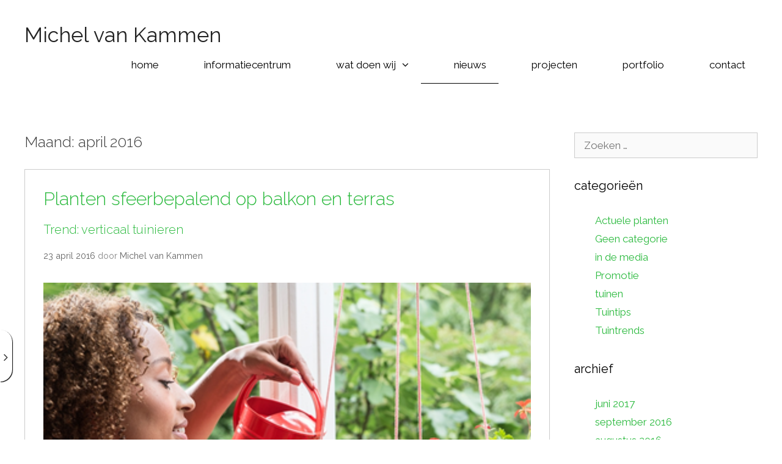

--- FILE ---
content_type: text/html; charset=UTF-8
request_url: https://tuinadviesbureau.nl/2016/04/
body_size: 14721
content:
<!DOCTYPE html>
<html lang="nl-NL" prefix="og: http://ogp.me/ns#">
<head>
	<meta charset="UTF-8">
	<meta http-equiv="X-UA-Compatible" content="IE=edge" />
	<link rel="profile" href="http://gmpg.org/xfn/11">
	<link rel="pingback" href="https://tuinadviesbureau.nl/xmlrpc.php">
        <link href='https://fonts.googleapis.com/css?family=Muli' rel='stylesheet' type='text/css'>
	<title>april 2016 - Michel van Kammen</title>
<meta name='robots' content='max-image-preview:large' />

<!-- This site is optimized with the Yoast SEO plugin v4.4 - https://yoast.com/wordpress/plugins/seo/ -->
<meta name="robots" content="noindex,follow"/>
<link rel="canonical" href="https://tuinadviesbureau.nl/2016/04/" />
<meta property="og:locale" content="nl_NL" />
<meta property="og:type" content="object" />
<meta property="og:title" content="april 2016 - Michel van Kammen" />
<meta property="og:url" content="https://tuinadviesbureau.nl/2016/04/" />
<meta property="og:site_name" content="Michel van Kammen" />
<meta name="twitter:card" content="summary" />
<meta name="twitter:title" content="april 2016 - Michel van Kammen" />
<!-- / Yoast SEO plugin. -->

<link rel='dns-prefetch' href='//fonts.googleapis.com' />
<link href='https://fonts.gstatic.com' crossorigin rel='preconnect' />
<link rel="alternate" type="application/rss+xml" title="Michel van Kammen &raquo; feed" href="https://tuinadviesbureau.nl/feed/" />
<link rel="alternate" type="application/rss+xml" title="Michel van Kammen &raquo; reactiesfeed" href="https://tuinadviesbureau.nl/comments/feed/" />
<script type="text/javascript">
/* <![CDATA[ */
window._wpemojiSettings = {"baseUrl":"https:\/\/s.w.org\/images\/core\/emoji\/14.0.0\/72x72\/","ext":".png","svgUrl":"https:\/\/s.w.org\/images\/core\/emoji\/14.0.0\/svg\/","svgExt":".svg","source":{"concatemoji":"https:\/\/tuinadviesbureau.nl\/wp-includes\/js\/wp-emoji-release.min.js?ver=6.4.7"}};
/*! This file is auto-generated */
!function(i,n){var o,s,e;function c(e){try{var t={supportTests:e,timestamp:(new Date).valueOf()};sessionStorage.setItem(o,JSON.stringify(t))}catch(e){}}function p(e,t,n){e.clearRect(0,0,e.canvas.width,e.canvas.height),e.fillText(t,0,0);var t=new Uint32Array(e.getImageData(0,0,e.canvas.width,e.canvas.height).data),r=(e.clearRect(0,0,e.canvas.width,e.canvas.height),e.fillText(n,0,0),new Uint32Array(e.getImageData(0,0,e.canvas.width,e.canvas.height).data));return t.every(function(e,t){return e===r[t]})}function u(e,t,n){switch(t){case"flag":return n(e,"\ud83c\udff3\ufe0f\u200d\u26a7\ufe0f","\ud83c\udff3\ufe0f\u200b\u26a7\ufe0f")?!1:!n(e,"\ud83c\uddfa\ud83c\uddf3","\ud83c\uddfa\u200b\ud83c\uddf3")&&!n(e,"\ud83c\udff4\udb40\udc67\udb40\udc62\udb40\udc65\udb40\udc6e\udb40\udc67\udb40\udc7f","\ud83c\udff4\u200b\udb40\udc67\u200b\udb40\udc62\u200b\udb40\udc65\u200b\udb40\udc6e\u200b\udb40\udc67\u200b\udb40\udc7f");case"emoji":return!n(e,"\ud83e\udef1\ud83c\udffb\u200d\ud83e\udef2\ud83c\udfff","\ud83e\udef1\ud83c\udffb\u200b\ud83e\udef2\ud83c\udfff")}return!1}function f(e,t,n){var r="undefined"!=typeof WorkerGlobalScope&&self instanceof WorkerGlobalScope?new OffscreenCanvas(300,150):i.createElement("canvas"),a=r.getContext("2d",{willReadFrequently:!0}),o=(a.textBaseline="top",a.font="600 32px Arial",{});return e.forEach(function(e){o[e]=t(a,e,n)}),o}function t(e){var t=i.createElement("script");t.src=e,t.defer=!0,i.head.appendChild(t)}"undefined"!=typeof Promise&&(o="wpEmojiSettingsSupports",s=["flag","emoji"],n.supports={everything:!0,everythingExceptFlag:!0},e=new Promise(function(e){i.addEventListener("DOMContentLoaded",e,{once:!0})}),new Promise(function(t){var n=function(){try{var e=JSON.parse(sessionStorage.getItem(o));if("object"==typeof e&&"number"==typeof e.timestamp&&(new Date).valueOf()<e.timestamp+604800&&"object"==typeof e.supportTests)return e.supportTests}catch(e){}return null}();if(!n){if("undefined"!=typeof Worker&&"undefined"!=typeof OffscreenCanvas&&"undefined"!=typeof URL&&URL.createObjectURL&&"undefined"!=typeof Blob)try{var e="postMessage("+f.toString()+"("+[JSON.stringify(s),u.toString(),p.toString()].join(",")+"));",r=new Blob([e],{type:"text/javascript"}),a=new Worker(URL.createObjectURL(r),{name:"wpTestEmojiSupports"});return void(a.onmessage=function(e){c(n=e.data),a.terminate(),t(n)})}catch(e){}c(n=f(s,u,p))}t(n)}).then(function(e){for(var t in e)n.supports[t]=e[t],n.supports.everything=n.supports.everything&&n.supports[t],"flag"!==t&&(n.supports.everythingExceptFlag=n.supports.everythingExceptFlag&&n.supports[t]);n.supports.everythingExceptFlag=n.supports.everythingExceptFlag&&!n.supports.flag,n.DOMReady=!1,n.readyCallback=function(){n.DOMReady=!0}}).then(function(){return e}).then(function(){var e;n.supports.everything||(n.readyCallback(),(e=n.source||{}).concatemoji?t(e.concatemoji):e.wpemoji&&e.twemoji&&(t(e.twemoji),t(e.wpemoji)))}))}((window,document),window._wpemojiSettings);
/* ]]> */
</script>
<link rel='stylesheet' id='generate-fonts-css' href='//fonts.googleapis.com/css?family=Raleway:100,100italic,200,200italic,300,300italic,regular,italic,500,500italic,600,600italic,700,700italic,800,800italic,900,900italic' type='text/css' media='all' />
<style id='wp-emoji-styles-inline-css' type='text/css'>

	img.wp-smiley, img.emoji {
		display: inline !important;
		border: none !important;
		box-shadow: none !important;
		height: 1em !important;
		width: 1em !important;
		margin: 0 0.07em !important;
		vertical-align: -0.1em !important;
		background: none !important;
		padding: 0 !important;
	}
</style>
<link rel='stylesheet' id='wp-block-library-css' href='https://tuinadviesbureau.nl/wp-includes/css/dist/block-library/style.min.css?ver=6.4.7' type='text/css' media='all' />
<style id='classic-theme-styles-inline-css' type='text/css'>
/*! This file is auto-generated */
.wp-block-button__link{color:#fff;background-color:#32373c;border-radius:9999px;box-shadow:none;text-decoration:none;padding:calc(.667em + 2px) calc(1.333em + 2px);font-size:1.125em}.wp-block-file__button{background:#32373c;color:#fff;text-decoration:none}
</style>
<style id='global-styles-inline-css' type='text/css'>
body{--wp--preset--color--black: #000000;--wp--preset--color--cyan-bluish-gray: #abb8c3;--wp--preset--color--white: #ffffff;--wp--preset--color--pale-pink: #f78da7;--wp--preset--color--vivid-red: #cf2e2e;--wp--preset--color--luminous-vivid-orange: #ff6900;--wp--preset--color--luminous-vivid-amber: #fcb900;--wp--preset--color--light-green-cyan: #7bdcb5;--wp--preset--color--vivid-green-cyan: #00d084;--wp--preset--color--pale-cyan-blue: #8ed1fc;--wp--preset--color--vivid-cyan-blue: #0693e3;--wp--preset--color--vivid-purple: #9b51e0;--wp--preset--gradient--vivid-cyan-blue-to-vivid-purple: linear-gradient(135deg,rgba(6,147,227,1) 0%,rgb(155,81,224) 100%);--wp--preset--gradient--light-green-cyan-to-vivid-green-cyan: linear-gradient(135deg,rgb(122,220,180) 0%,rgb(0,208,130) 100%);--wp--preset--gradient--luminous-vivid-amber-to-luminous-vivid-orange: linear-gradient(135deg,rgba(252,185,0,1) 0%,rgba(255,105,0,1) 100%);--wp--preset--gradient--luminous-vivid-orange-to-vivid-red: linear-gradient(135deg,rgba(255,105,0,1) 0%,rgb(207,46,46) 100%);--wp--preset--gradient--very-light-gray-to-cyan-bluish-gray: linear-gradient(135deg,rgb(238,238,238) 0%,rgb(169,184,195) 100%);--wp--preset--gradient--cool-to-warm-spectrum: linear-gradient(135deg,rgb(74,234,220) 0%,rgb(151,120,209) 20%,rgb(207,42,186) 40%,rgb(238,44,130) 60%,rgb(251,105,98) 80%,rgb(254,248,76) 100%);--wp--preset--gradient--blush-light-purple: linear-gradient(135deg,rgb(255,206,236) 0%,rgb(152,150,240) 100%);--wp--preset--gradient--blush-bordeaux: linear-gradient(135deg,rgb(254,205,165) 0%,rgb(254,45,45) 50%,rgb(107,0,62) 100%);--wp--preset--gradient--luminous-dusk: linear-gradient(135deg,rgb(255,203,112) 0%,rgb(199,81,192) 50%,rgb(65,88,208) 100%);--wp--preset--gradient--pale-ocean: linear-gradient(135deg,rgb(255,245,203) 0%,rgb(182,227,212) 50%,rgb(51,167,181) 100%);--wp--preset--gradient--electric-grass: linear-gradient(135deg,rgb(202,248,128) 0%,rgb(113,206,126) 100%);--wp--preset--gradient--midnight: linear-gradient(135deg,rgb(2,3,129) 0%,rgb(40,116,252) 100%);--wp--preset--font-size--small: 13px;--wp--preset--font-size--medium: 20px;--wp--preset--font-size--large: 36px;--wp--preset--font-size--x-large: 42px;--wp--preset--spacing--20: 0.44rem;--wp--preset--spacing--30: 0.67rem;--wp--preset--spacing--40: 1rem;--wp--preset--spacing--50: 1.5rem;--wp--preset--spacing--60: 2.25rem;--wp--preset--spacing--70: 3.38rem;--wp--preset--spacing--80: 5.06rem;--wp--preset--shadow--natural: 6px 6px 9px rgba(0, 0, 0, 0.2);--wp--preset--shadow--deep: 12px 12px 50px rgba(0, 0, 0, 0.4);--wp--preset--shadow--sharp: 6px 6px 0px rgba(0, 0, 0, 0.2);--wp--preset--shadow--outlined: 6px 6px 0px -3px rgba(255, 255, 255, 1), 6px 6px rgba(0, 0, 0, 1);--wp--preset--shadow--crisp: 6px 6px 0px rgba(0, 0, 0, 1);}:where(.is-layout-flex){gap: 0.5em;}:where(.is-layout-grid){gap: 0.5em;}body .is-layout-flow > .alignleft{float: left;margin-inline-start: 0;margin-inline-end: 2em;}body .is-layout-flow > .alignright{float: right;margin-inline-start: 2em;margin-inline-end: 0;}body .is-layout-flow > .aligncenter{margin-left: auto !important;margin-right: auto !important;}body .is-layout-constrained > .alignleft{float: left;margin-inline-start: 0;margin-inline-end: 2em;}body .is-layout-constrained > .alignright{float: right;margin-inline-start: 2em;margin-inline-end: 0;}body .is-layout-constrained > .aligncenter{margin-left: auto !important;margin-right: auto !important;}body .is-layout-constrained > :where(:not(.alignleft):not(.alignright):not(.alignfull)){max-width: var(--wp--style--global--content-size);margin-left: auto !important;margin-right: auto !important;}body .is-layout-constrained > .alignwide{max-width: var(--wp--style--global--wide-size);}body .is-layout-flex{display: flex;}body .is-layout-flex{flex-wrap: wrap;align-items: center;}body .is-layout-flex > *{margin: 0;}body .is-layout-grid{display: grid;}body .is-layout-grid > *{margin: 0;}:where(.wp-block-columns.is-layout-flex){gap: 2em;}:where(.wp-block-columns.is-layout-grid){gap: 2em;}:where(.wp-block-post-template.is-layout-flex){gap: 1.25em;}:where(.wp-block-post-template.is-layout-grid){gap: 1.25em;}.has-black-color{color: var(--wp--preset--color--black) !important;}.has-cyan-bluish-gray-color{color: var(--wp--preset--color--cyan-bluish-gray) !important;}.has-white-color{color: var(--wp--preset--color--white) !important;}.has-pale-pink-color{color: var(--wp--preset--color--pale-pink) !important;}.has-vivid-red-color{color: var(--wp--preset--color--vivid-red) !important;}.has-luminous-vivid-orange-color{color: var(--wp--preset--color--luminous-vivid-orange) !important;}.has-luminous-vivid-amber-color{color: var(--wp--preset--color--luminous-vivid-amber) !important;}.has-light-green-cyan-color{color: var(--wp--preset--color--light-green-cyan) !important;}.has-vivid-green-cyan-color{color: var(--wp--preset--color--vivid-green-cyan) !important;}.has-pale-cyan-blue-color{color: var(--wp--preset--color--pale-cyan-blue) !important;}.has-vivid-cyan-blue-color{color: var(--wp--preset--color--vivid-cyan-blue) !important;}.has-vivid-purple-color{color: var(--wp--preset--color--vivid-purple) !important;}.has-black-background-color{background-color: var(--wp--preset--color--black) !important;}.has-cyan-bluish-gray-background-color{background-color: var(--wp--preset--color--cyan-bluish-gray) !important;}.has-white-background-color{background-color: var(--wp--preset--color--white) !important;}.has-pale-pink-background-color{background-color: var(--wp--preset--color--pale-pink) !important;}.has-vivid-red-background-color{background-color: var(--wp--preset--color--vivid-red) !important;}.has-luminous-vivid-orange-background-color{background-color: var(--wp--preset--color--luminous-vivid-orange) !important;}.has-luminous-vivid-amber-background-color{background-color: var(--wp--preset--color--luminous-vivid-amber) !important;}.has-light-green-cyan-background-color{background-color: var(--wp--preset--color--light-green-cyan) !important;}.has-vivid-green-cyan-background-color{background-color: var(--wp--preset--color--vivid-green-cyan) !important;}.has-pale-cyan-blue-background-color{background-color: var(--wp--preset--color--pale-cyan-blue) !important;}.has-vivid-cyan-blue-background-color{background-color: var(--wp--preset--color--vivid-cyan-blue) !important;}.has-vivid-purple-background-color{background-color: var(--wp--preset--color--vivid-purple) !important;}.has-black-border-color{border-color: var(--wp--preset--color--black) !important;}.has-cyan-bluish-gray-border-color{border-color: var(--wp--preset--color--cyan-bluish-gray) !important;}.has-white-border-color{border-color: var(--wp--preset--color--white) !important;}.has-pale-pink-border-color{border-color: var(--wp--preset--color--pale-pink) !important;}.has-vivid-red-border-color{border-color: var(--wp--preset--color--vivid-red) !important;}.has-luminous-vivid-orange-border-color{border-color: var(--wp--preset--color--luminous-vivid-orange) !important;}.has-luminous-vivid-amber-border-color{border-color: var(--wp--preset--color--luminous-vivid-amber) !important;}.has-light-green-cyan-border-color{border-color: var(--wp--preset--color--light-green-cyan) !important;}.has-vivid-green-cyan-border-color{border-color: var(--wp--preset--color--vivid-green-cyan) !important;}.has-pale-cyan-blue-border-color{border-color: var(--wp--preset--color--pale-cyan-blue) !important;}.has-vivid-cyan-blue-border-color{border-color: var(--wp--preset--color--vivid-cyan-blue) !important;}.has-vivid-purple-border-color{border-color: var(--wp--preset--color--vivid-purple) !important;}.has-vivid-cyan-blue-to-vivid-purple-gradient-background{background: var(--wp--preset--gradient--vivid-cyan-blue-to-vivid-purple) !important;}.has-light-green-cyan-to-vivid-green-cyan-gradient-background{background: var(--wp--preset--gradient--light-green-cyan-to-vivid-green-cyan) !important;}.has-luminous-vivid-amber-to-luminous-vivid-orange-gradient-background{background: var(--wp--preset--gradient--luminous-vivid-amber-to-luminous-vivid-orange) !important;}.has-luminous-vivid-orange-to-vivid-red-gradient-background{background: var(--wp--preset--gradient--luminous-vivid-orange-to-vivid-red) !important;}.has-very-light-gray-to-cyan-bluish-gray-gradient-background{background: var(--wp--preset--gradient--very-light-gray-to-cyan-bluish-gray) !important;}.has-cool-to-warm-spectrum-gradient-background{background: var(--wp--preset--gradient--cool-to-warm-spectrum) !important;}.has-blush-light-purple-gradient-background{background: var(--wp--preset--gradient--blush-light-purple) !important;}.has-blush-bordeaux-gradient-background{background: var(--wp--preset--gradient--blush-bordeaux) !important;}.has-luminous-dusk-gradient-background{background: var(--wp--preset--gradient--luminous-dusk) !important;}.has-pale-ocean-gradient-background{background: var(--wp--preset--gradient--pale-ocean) !important;}.has-electric-grass-gradient-background{background: var(--wp--preset--gradient--electric-grass) !important;}.has-midnight-gradient-background{background: var(--wp--preset--gradient--midnight) !important;}.has-small-font-size{font-size: var(--wp--preset--font-size--small) !important;}.has-medium-font-size{font-size: var(--wp--preset--font-size--medium) !important;}.has-large-font-size{font-size: var(--wp--preset--font-size--large) !important;}.has-x-large-font-size{font-size: var(--wp--preset--font-size--x-large) !important;}
.wp-block-navigation a:where(:not(.wp-element-button)){color: inherit;}
:where(.wp-block-post-template.is-layout-flex){gap: 1.25em;}:where(.wp-block-post-template.is-layout-grid){gap: 1.25em;}
:where(.wp-block-columns.is-layout-flex){gap: 2em;}:where(.wp-block-columns.is-layout-grid){gap: 2em;}
.wp-block-pullquote{font-size: 1.5em;line-height: 1.6;}
</style>
<link rel='stylesheet' id='cf7msm_styles-css' href='https://tuinadviesbureau.nl/wp-content/plugins/contact-form-7-multi-step-module/resources/cf7msm.css?ver=3.0.4' type='text/css' media='all' />
<link rel='stylesheet' id='contact-form-7-css' href='https://tuinadviesbureau.nl/wp-content/plugins/contact-form-7/includes/css/styles.css?ver=5.1.6' type='text/css' media='all' />
<link rel='stylesheet' id='galleria-fs-css' href='https://tuinadviesbureau.nl/wp-content/plugins/fullscreen-galleria/galleria-fs-b.css?ver=1.6.1' type='text/css' media='all' />
<link rel='stylesheet' id='page-list-style-css' href='https://tuinadviesbureau.nl/wp-content/plugins/sitemap/css/page-list.css?ver=4.3' type='text/css' media='all' />
<link rel='stylesheet' id='wanna-isotope-css' href='https://tuinadviesbureau.nl/wp-content/plugins/wanna-isotope/public/css/wanna-isotope.css?ver=1.0.0' type='text/css' media='all' />
<link rel='stylesheet' id='generate-style-grid-css' href='https://tuinadviesbureau.nl/wp-content/themes/generatepress/css/unsemantic-grid.min.css?ver=1.3.44' type='text/css' media='all' />
<link rel='stylesheet' id='generate-style-css' href='https://tuinadviesbureau.nl/wp-content/themes/generatepress/style.css?ver=1.3.44' type='text/css' media='all' />
<style id='generate-style-inline-css' type='text/css'>
body{background-color:#ffffff;color:#3a3a3a;}a, a:visited{color:#2cba3f;text-decoration:none;}a:hover, a:focus, a:active{color:#000000;text-decoration:none;}body .grid-container{max-width:1500px;}
.site-header{background-color:#ffffff;color:#3a3a3a;}.site-header a,.site-header a:visited{color:#3a3a3a;}.main-title a,.main-title a:hover,.main-title a:visited{color:#222222;}.site-description{color:#999999;}.main-navigation,.main-navigation ul ul{background-color:#222222;}.main-navigation .main-nav ul li a,.menu-toggle{color:#ffffff;}.main-navigation .main-nav ul li > a:hover,.main-navigation .main-nav ul li > a:focus, .main-navigation .main-nav ul li.sfHover > a{color:#ffffff;background-color:#3f3f3f;}button.menu-toggle:hover,button.menu-toggle:focus,.main-navigation .mobile-bar-items a,.main-navigation .mobile-bar-items a:hover,.main-navigation .mobile-bar-items a:focus{color:#ffffff;}.main-navigation .main-nav ul li[class*="current-menu-"] > a{color:#ffffff;background-color:#3f3f3f;}.main-navigation .main-nav ul li[class*="current-menu-"] > a:hover,.main-navigation .main-nav ul li[class*="current-menu-"].sfHover > a{color:#ffffff;background-color:#3f3f3f;}.main-navigation ul ul{background-color:#3f3f3f;}.main-navigation .main-nav ul ul li a{color:#ffffff;}.main-navigation .main-nav ul ul li > a:hover,.main-navigation .main-nav ul ul li > a:focus,.main-navigation .main-nav ul ul li.sfHover > a{color:#ffffff;background-color:#4f4f4f;}.main-navigation .main-nav ul ul li[class*="current-menu-"] > a{color:#ffffff;background-color:#4f4f4f;}.main-navigation .main-nav ul ul li[class*="current-menu-"] > a:hover,.main-navigation .main-nav ul ul li[class*="current-menu-"].sfHover > a{color:#ffffff;background-color:#4f4f4f;}.separate-containers .inside-article, .separate-containers .comments-area, .separate-containers .page-header, .one-container .container, .separate-containers .paging-navigation, .inside-page-header{background-color:#ffffff;}.entry-meta{color:#888888;}.entry-meta a,.entry-meta a:visited{color:#666666;}.entry-meta a:hover{color:#1e73be;}.sidebar .widget{background-color:#ffffff;}.sidebar .widget .widget-title{color:#000000;}.footer-widgets{background-color:#ffffff;}.footer-widgets .widget-title{color:#000000;}.site-info{color:#ffffff;background-color:#222222;}.site-info a,.site-info a:visited{color:#ffffff;}.site-info a:hover{color:#606060;}.footer-bar .widget_nav_menu .current-menu-item a{color:#606060;}input[type="text"],input[type="email"],input[type="url"],input[type="password"],input[type="search"],textarea{color:#666666;background-color:#fafafa;border-color:#cccccc;}input[type="text"]:focus,input[type="email"]:focus,input[type="url"]:focus,input[type="password"]:focus,input[type="search"]:focus,textarea:focus{color:#666666;background-color:#ffffff;border-color:#bfbfbf;}button,html input[type="button"],input[type="reset"],input[type="submit"],.button,.button:visited{color:#ffffff;background-color:#666666;}button:hover,html input[type="button"]:hover,input[type="reset"]:hover,input[type="submit"]:hover,.button:hover,button:focus,html input[type="button"]:focus,input[type="reset"]:focus,input[type="submit"]:focus,.button:focus{color:#ffffff;background-color:#3f3f3f;}
</style>
<link rel='stylesheet' id='generate-mobile-style-css' href='https://tuinadviesbureau.nl/wp-content/themes/generatepress/css/mobile.min.css?ver=1.3.44' type='text/css' media='all' />
<link rel='stylesheet' id='generate-defaults-css' href='https://tuinadviesbureau.nl/wp-content/themes/generatepress/css/defaults.min.css?ver=1.3.44' type='text/css' media='all' />
<style id='generate-defaults-inline-css' type='text/css'>
body, button, input, select, textarea{font-family:"Raleway", sans-serif;}.main-navigation .main-nav ul ul li a{font-size:14px;}@media (max-width:768px) {.main-title{font-size:30px;}h1{font-size:30px;}h2{font-size:25px;}}
.main-navigation ul ul{top:auto;}.one-container .sidebar .widget{padding:0px;}@media (max-width:768px) {.separate-containers .inside-article, .separate-containers .comments-area, .separate-containers .page-header, .separate-containers .paging-navigation, .one-container .site-content {padding: 30px;}}
</style>
<link rel='stylesheet' id='generate-child-css' href='https://tuinadviesbureau.nl/wp-content/themes/tuinadviesbureau/style.css?ver=1530184629' type='text/css' media='all' />
<link rel='stylesheet' id='fontawesome-css' href='https://tuinadviesbureau.nl/wp-content/themes/generatepress/css/font-awesome.min.css?ver=4.7' type='text/css' media='all' />
<!--[if lt IE 9]>
<link rel='stylesheet' id='generate-ie-css' href='https://tuinadviesbureau.nl/wp-content/themes/generatepress/css/ie.min.css?ver=1.3.44' type='text/css' media='all' />
<![endif]-->
<link rel='stylesheet' id='fancybox-css' href='https://tuinadviesbureau.nl/wp-content/plugins/easy-fancybox/fancybox/jquery.fancybox-1.3.8.min.css?ver=1.5.8.2' type='text/css' media='screen' />
<link rel='stylesheet' id='wpgdprc.css-css' href='https://tuinadviesbureau.nl/wp-content/plugins/wp-gdpr-compliance/assets/css/front.css?ver=1542211573' type='text/css' media='all' />
<style id='wpgdprc.css-inline-css' type='text/css'>

            div.wpgdprc .wpgdprc-switch .wpgdprc-switch-inner:before { content: 'Ja'; }
            div.wpgdprc .wpgdprc-switch .wpgdprc-switch-inner:after { content: 'Nee'; }
        
</style>
<script type="text/javascript" src="https://tuinadviesbureau.nl/wp-includes/js/jquery/jquery.min.js?ver=3.7.1" id="jquery-core-js"></script>
<script type="text/javascript" src="https://tuinadviesbureau.nl/wp-includes/js/jquery/jquery-migrate.min.js?ver=3.4.1" id="jquery-migrate-js"></script>
<script type="text/javascript" src="https://tuinadviesbureau.nl/wp-content/plugins/wanna-isotope/public/js/isotope.pkgd.min.js?ver=1.0.0" id="wanna-isotopeisotope-js"></script>
<script type="text/javascript" src="https://tuinadviesbureau.nl/wp-content/plugins/wanna-isotope/public/js/imagesloaded.pkgd.min.js?ver=1.0.0" id="wanna-isotopeimagesloaded-js"></script>
<script type="text/javascript" src="https://tuinadviesbureau.nl/wp-content/plugins/wp-gdpr-compliance/assets/vendor/micromodal/micromodal.min.js?ver=1542211573" id="wpgdprc.micromodal.js-js"></script>
<link rel="https://api.w.org/" href="https://tuinadviesbureau.nl/wp-json/" /><link rel="EditURI" type="application/rsd+xml" title="RSD" href="https://tuinadviesbureau.nl/xmlrpc.php?rsd" />
<meta name="generator" content="WordPress 6.4.7" />
<script>fsg_json = {}; fsg_photobox = {}; fsg_photolist = {};</script><meta name="viewport" content="width=device-width, initial-scale=1"><meta name="generator" content="Elementor 3.20.3; features: e_optimized_assets_loading, e_optimized_css_loading, e_font_icon_svg, additional_custom_breakpoints, block_editor_assets_optimize, e_image_loading_optimization; settings: css_print_method-external, google_font-enabled, font_display-auto">
		<style type="text/css" id="wp-custom-css">
			.sp_numi_header {
    border-bottom: 3px solid #767676;
}
li {padding-left:2em}
ul {margin-left:22px}		</style>
		
<!-- Easy FancyBox 1.5.8.2 using FancyBox 1.3.8 - RavanH (http://status301.net/wordpress-plugins/easy-fancybox/) -->
<!-- Nothing enabled under Settings > Media > FancyBox. -->

	            <script>
        (function($) {
            $(document).ready(function () {
                
                /* afbeeldingen tonen op overzichtpagina 'bestellen' */
                var pathname = window.location.pathname;
                if( pathname === '/wensenlijstje/bestellen/' ){
                    /* afbeeldingen hier */
                    
                    /* design */
                    $("div.opsomming div:contains('Design-13')").after('<a href="https://tuinadviesbureau.nl/wp-content/wensenlijstje/design/design-13.jpg"><img style="width:50px; height:50px;" src="https://tuinadviesbureau.nl/wp-content/wensenlijstje/design/design-13.jpg"/></a> ');
                    $("div.opsomming div:contains('Design-12')").after('<a href="https://tuinadviesbureau.nl/wp-content/wensenlijstje/design/design-12.jpg"><img style="width:50px; height:50px;" src="https://tuinadviesbureau.nl/wp-content/wensenlijstje/design/design-12.jpg"/></a> ');
                    $("div.opsomming div:contains('Design-11')").after('<a href="https://tuinadviesbureau.nl/wp-content/wensenlijstje/design/design-11.jpg"><img style="width:50px; height:50px;" src="https://tuinadviesbureau.nl/wp-content/wensenlijstje/design/design-11.jpg"/></a> ');
                    $("div.opsomming div:contains('Design-10')").after('<a href="https://tuinadviesbureau.nl/wp-content/wensenlijstje/design/design-10.jpg"><img style="width:50px; height:50px;" src="https://tuinadviesbureau.nl/wp-content/wensenlijstje/design/design-10.jpg"/></a> ');
                    $("div.opsomming div:contains('Design-9')").after('<a href="https://tuinadviesbureau.nl/wp-content/wensenlijstje/design/design-9.jpg"><img style="width:50px; height:50px;" src="https://tuinadviesbureau.nl/wp-content/wensenlijstje/design/design-9.jpg"/></a> ');
                    $("div.opsomming div:contains('Design-8')").after('<a href="https://tuinadviesbureau.nl/wp-content/wensenlijstje/design/design-8.jpg"><img style="width:50px; height:50px;" src="https://tuinadviesbureau.nl/wp-content/wensenlijstje/design/design-8.jpg"/></a> ');
                    $("div.opsomming div:contains('Design-7')").after('<a href="https://tuinadviesbureau.nl/wp-content/wensenlijstje/design/design-7.jpg"><img style="width:50px; height:50px;" src="https://tuinadviesbureau.nl/wp-content/wensenlijstje/design/design-7.jpg"/></a> ');
                    $("div.opsomming div:contains('Design-6')").after('<a href="https://tuinadviesbureau.nl/wp-content/wensenlijstje/design/design-6.jpg"><img style="width:50px; height:50px;" src="https://tuinadviesbureau.nl/wp-content/wensenlijstje/design/design-6.jpg"/></a> ');
                    $("div.opsomming div:contains('Design-5')").after('<a href="https://tuinadviesbureau.nl/wp-content/wensenlijstje/design/design-5.jpg"><img style="width:50px; height:50px;" src="https://tuinadviesbureau.nl/wp-content/wensenlijstje/design/design-5.jpg"/></a> ');
                    $("div.opsomming div:contains('Design-4')").after('<a href="https://tuinadviesbureau.nl/wp-content/wensenlijstje/design/design-4.jpg"><img style="width:50px; height:50px;" src="https://tuinadviesbureau.nl/wp-content/wensenlijstje/design/design-4.jpg"/></a> ');
                    $("div.opsomming div:contains('Design-3')").after('<a href="https://tuinadviesbureau.nl/wp-content/wensenlijstje/design/design-3.jpg"><img style="width:50px; height:50px;" src="https://tuinadviesbureau.nl/wp-content/wensenlijstje/design/design-3.jpg"/></a> ');
                    $("div.opsomming div:contains('Design-2')").after('<a href="https://tuinadviesbureau.nl/wp-content/wensenlijstje/design/design-2.jpg"><img style="width:50px; height:50px;" src="https://tuinadviesbureau.nl/wp-content/wensenlijstje/design/design-2.jpg"/></a> ');
                    $("div.opsomming div:contains('Design-1')").after('<a href="https://tuinadviesbureau.nl/wp-content/wensenlijstje/design/design-1.jpg"><img style="width:50px; height:50px;" src="https://tuinadviesbureau.nl/wp-content/wensenlijstje/design/design-1.jpg"/></a> ');

                    /* familie */
                    $("div.opsomming div:contains('Familie-8')").after('<a href="https://tuinadviesbureau.nl/wp-content/wensenlijstje/familie/familie-8.jpg"><img style="width:50px; height:50px;" src="https://tuinadviesbureau.nl/wp-content/wensenlijstje/familie/familie-8.jpg"/></a> ');
                    $("div.opsomming div:contains('Familie-7')").after('<a href="https://tuinadviesbureau.nl/wp-content/wensenlijstje/familie/familie-7.jpg"><img style="width:50px; height:50px;" src="https://tuinadviesbureau.nl/wp-content/wensenlijstje/familie/familie-7.jpg"/></a> ');
                    $("div.opsomming div:contains('Familie-6')").after('<a href="https://tuinadviesbureau.nl/wp-content/wensenlijstje/familie/familie-6.jpg"><img style="width:50px; height:50px;" src="https://tuinadviesbureau.nl/wp-content/wensenlijstje/familie/familie-6.jpg"/></a> ');
                    $("div.opsomming div:contains('Familie-5')").after('<a href="https://tuinadviesbureau.nl/wp-content/wensenlijstje/familie/familie-5.jpg"><img style="width:50px; height:50px;" src="https://tuinadviesbureau.nl/wp-content/wensenlijstje/familie/familie-5.jpg"/></a> ');
                    $("div.opsomming div:contains('Familie-4')").after('<a href="https://tuinadviesbureau.nl/wp-content/wensenlijstje/familie/familie-4.jpg"><img style="width:50px; height:50px;" src="https://tuinadviesbureau.nl/wp-content/wensenlijstje/familie/familie-4.jpg"/></a> ');
                    $("div.opsomming div:contains('Familie-3')").after('<a href="https://tuinadviesbureau.nl/wp-content/wensenlijstje/familie/familie-3.jpg"><img style="width:50px; height:50px;" src="https://tuinadviesbureau.nl/wp-content/wensenlijstje/familie/familie-3.jpg"/></a> ');
                    $("div.opsomming div:contains('Familie-2')").after('<a href="https://tuinadviesbureau.nl/wp-content/wensenlijstje/familie/familie-2.jpg"><img style="width:50px; height:50px;" src="https://tuinadviesbureau.nl/wp-content/wensenlijstje/familie/familie-2.jpg"/></a> ');
                    $("div.opsomming div:contains('Familie-1')").after('<a href="https://tuinadviesbureau.nl/wp-content/wensenlijstje/familie/familie-1.jpg"><img style="width:50px; height:50px;" src="https://tuinadviesbureau.nl/wp-content/wensenlijstje/familie/familie-1.jpg"/></a> ');

                    /* klassiek */
                    $("div.opsomming div:contains('Klassiek-11')").after('<a href="https://tuinadviesbureau.nl/wp-content/wensenlijstje/klassiek/klassiek-11.jpg"><img style="width:50px; height:50px;" src="https://tuinadviesbureau.nl/wp-content/wensenlijstje/klassiek/klassiek-11.jpg"/></a> ');
                    $("div.opsomming div:contains('Klassiek-10')").after('<a href="https://tuinadviesbureau.nl/wp-content/wensenlijstje/klassiek/klassiek-10.jpg"><img style="width:50px; height:50px;" src="https://tuinadviesbureau.nl/wp-content/wensenlijstje/klassiek/klassiek-10.jpg"/></a> ');
                    $("div.opsomming div:contains('Klassiek-9')").after('<a href="https://tuinadviesbureau.nl/wp-content/wensenlijstje/klassiek/klassiek-9.jpg"><img style="width:50px; height:50px;" src="https://tuinadviesbureau.nl/wp-content/wensenlijstje/klassiek/klassiek-9.jpg"/></a> ');
                    $("div.opsomming div:contains('Klassiek-8')").after('<a href="https://tuinadviesbureau.nl/wp-content/wensenlijstje/klassiek/klassiek-8.jpg"><img style="width:50px; height:50px;" src="https://tuinadviesbureau.nl/wp-content/wensenlijstje/klassiek/klassiek-8.jpg"/></a> ');
                    $("div.opsomming div:contains('Klassiek-7')").after('<a href="https://tuinadviesbureau.nl/wp-content/wensenlijstje/klassiek/klassiek-7.jpg"><img style="width:50px; height:50px;" src="https://tuinadviesbureau.nl/wp-content/wensenlijstje/klassiek/klassiek-7.jpg"/></a> ');
                    $("div.opsomming div:contains('Klassiek-6')").after('<a href="https://tuinadviesbureau.nl/wp-content/wensenlijstje/klassiek/klassiek-6.jpg"><img style="width:50px; height:50px;" src="https://tuinadviesbureau.nl/wp-content/wensenlijstje/klassiek/klassiek-6.jpg"/></a> ');
                    $("div.opsomming div:contains('Klassiek-5')").after('<a href="https://tuinadviesbureau.nl/wp-content/wensenlijstje/klassiek/klassiek-5.jpg"><img style="width:50px; height:50px;" src="https://tuinadviesbureau.nl/wp-content/wensenlijstje/klassiek/klassiek-5.jpg"/></a> ');
                    $("div.opsomming div:contains('Klassiek-4')").after('<a href="https://tuinadviesbureau.nl/wp-content/wensenlijstje/klassiek/klassiek-4.jpg"><img style="width:50px; height:50px;" src="https://tuinadviesbureau.nl/wp-content/wensenlijstje/klassiek/klassiek-4.jpg"/></a> ');
                    $("div.opsomming div:contains('Klassiek-3')").after('<a href="https://tuinadviesbureau.nl/wp-content/wensenlijstje/klassiek/klassiek-3.jpg"><img style="width:50px; height:50px;" src="https://tuinadviesbureau.nl/wp-content/wensenlijstje/klassiek/klassiek-3.jpg"/></a> ');
                    $("div.opsomming div:contains('Klassiek-2')").after('<a href="https://tuinadviesbureau.nl/wp-content/wensenlijstje/klassiek/klassiek-2.jpg"><img style="width:50px; height:50px;" src="https://tuinadviesbureau.nl/wp-content/wensenlijstje/klassiek/klassiek-2.jpg"/></a> ');
                    $("div.opsomming div:contains('Klassiek-1')").after('<a href="https://tuinadviesbureau.nl/wp-content/wensenlijstje/klassiek/klassiek-1.jpg"><img style="width:50px; height:50px;" src="https://tuinadviesbureau.nl/wp-content/wensenlijstje/klassiek/klassiek-1.jpg"/></a> ');

                    /* landelijk */
                    $("div.opsomming div:contains('Landelijk-15')").after('<a href="https://tuinadviesbureau.nl/wp-content/wensenlijstje/landelijk/landelijk-15.jpg"><img style="width:50px; height:50px;" src="https://tuinadviesbureau.nl/wp-content/wensenlijstje/landelijk/landelijk-15.jpg"/></a> ');
                    $("div.opsomming div:contains('Landelijk-14')").after('<a href="https://tuinadviesbureau.nl/wp-content/wensenlijstje/landelijk/landelijk-14.jpg"><img style="width:50px; height:50px;" src="https://tuinadviesbureau.nl/wp-content/wensenlijstje/landelijk/landelijk-14.jpg"/></a> ');
                    $("div.opsomming div:contains('Landelijk-13')").after('<a href="https://tuinadviesbureau.nl/wp-content/wensenlijstje/landelijk/landelijk-13.jpg"><img style="width:50px; height:50px;" src="https://tuinadviesbureau.nl/wp-content/wensenlijstje/landelijk/landelijk-13.jpg"/></a> ');
                    $("div.opsomming div:contains('Landelijk-12')").after('<a href="https://tuinadviesbureau.nl/wp-content/wensenlijstje/landelijk/landelijk-12.jpg"><img style="width:50px; height:50px;" src="https://tuinadviesbureau.nl/wp-content/wensenlijstje/landelijk/landelijk-12.jpg"/></a> ');
                    $("div.opsomming div:contains('Landelijk-11')").after('<a href="https://tuinadviesbureau.nl/wp-content/wensenlijstje/landelijk/landelijk-11.jpg"><img style="width:50px; height:50px;" src="https://tuinadviesbureau.nl/wp-content/wensenlijstje/landelijk/landelijk-11.jpg"/></a> ');
                    $("div.opsomming div:contains('Landelijk-10')").after('<a href="https://tuinadviesbureau.nl/wp-content/wensenlijstje/landelijk/landelijk-10.jpg"><img style="width:50px; height:50px;" src="https://tuinadviesbureau.nl/wp-content/wensenlijstje/landelijk/landelijk-10.jpg"/></a> ');
                    $("div.opsomming div:contains('Landelijk-9')").after('<a href="https://tuinadviesbureau.nl/wp-content/wensenlijstje/landelijk/landelijk-9.jpg"><img style="width:50px; height:50px;" src="https://tuinadviesbureau.nl/wp-content/wensenlijstje/landelijk/landelijk-9.jpg"/></a> ');
                    $("div.opsomming div:contains('Landelijk-8')").after('<a href="https://tuinadviesbureau.nl/wp-content/wensenlijstje/landelijk/landelijk-8.jpg"><img style="width:50px; height:50px;" src="https://tuinadviesbureau.nl/wp-content/wensenlijstje/landelijk/landelijk-8.jpg"/></a> ');
                    $("div.opsomming div:contains('Landelijk-7')").after('<a href="https://tuinadviesbureau.nl/wp-content/wensenlijstje/landelijk/landelijk-7.jpg"><img style="width:50px; height:50px;" src="https://tuinadviesbureau.nl/wp-content/wensenlijstje/landelijk/landelijk-7.jpg"/></a> ');
                    $("div.opsomming div:contains('Landelijk-6')").after('<a href="https://tuinadviesbureau.nl/wp-content/wensenlijstje/landelijk/landelijk-6.jpg"><img style="width:50px; height:50px;" src="https://tuinadviesbureau.nl/wp-content/wensenlijstje/landelijk/landelijk-6.jpg"/></a> ');
                    $("div.opsomming div:contains('Landelijk-5')").after('<a href="https://tuinadviesbureau.nl/wp-content/wensenlijstje/landelijk/landelijk-5.jpg"><img style="width:50px; height:50px;" src="https://tuinadviesbureau.nl/wp-content/wensenlijstje/landelijk/landelijk-5.jpg"/></a> ');
                    $("div.opsomming div:contains('Landelijk-4')").after('<a href="https://tuinadviesbureau.nl/wp-content/wensenlijstje/landelijk/landelijk-4.jpg"><img style="width:50px; height:50px;" src="https://tuinadviesbureau.nl/wp-content/wensenlijstje/landelijk/landelijk-4.jpg"/></a> ');
                    $("div.opsomming div:contains('Landelijk-3')").after('<a href="https://tuinadviesbureau.nl/wp-content/wensenlijstje/landelijk/landelijk-3.jpg"><img style="width:50px; height:50px;" src="https://tuinadviesbureau.nl/wp-content/wensenlijstje/landelijk/landelijk-3.jpg"/></a> ');
                    $("div.opsomming div:contains('Landelijk-2')").after('<a href="https://tuinadviesbureau.nl/wp-content/wensenlijstje/landelijk/landelijk-2.jpg"><img style="width:50px; height:50px;" src="https://tuinadviesbureau.nl/wp-content/wensenlijstje/landelijk/landelijk-2.jpg"/></a> ');
                    $("div.opsomming div:contains('Landelijk-1')").after('<a href="https://tuinadviesbureau.nl/wp-content/wensenlijstje/landelijk/landelijk-1.jpg"><img style="width:50px; height:50px;" src="https://tuinadviesbureau.nl/wp-content/wensenlijstje/landelijk/landelijk-1.jpg"/></a> ');

                    /* mediterraan */
                    $("div.opsomming div:contains('Mediterraan-15')").after('<a href="https://tuinadviesbureau.nl/wp-content/wensenlijstje/mediterraan/mediterraan-15.jpg"><img style="width:50px; height:50px;" src="https://tuinadviesbureau.nl/wp-content/wensenlijstje/mediterraan/mediterraan-15.jpg"/></a> ');
                    $("div.opsomming div:contains('Mediterraan-14')").after('<a href="https://tuinadviesbureau.nl/wp-content/wensenlijstje/mediterraan/mediterraan-14.jpg"><img style="width:50px; height:50px;" src="https://tuinadviesbureau.nl/wp-content/wensenlijstje/mediterraan/mediterraan-14.jpg"/></a> ');
                    $("div.opsomming div:contains('Mediterraan-13')").after('<a href="https://tuinadviesbureau.nl/wp-content/wensenlijstje/mediterraan/mediterraan-13.jpg"><img style="width:50px; height:50px;" src="https://tuinadviesbureau.nl/wp-content/wensenlijstje/mediterraan/mediterraan-13.jpg"/></a> ');
                    $("div.opsomming div:contains('Mediterraan-12')").after('<a href="https://tuinadviesbureau.nl/wp-content/wensenlijstje/mediterraan/mediterraan-12.jpg"><img style="width:50px; height:50px;" src="https://tuinadviesbureau.nl/wp-content/wensenlijstje/mediterraan/mediterraan-12.jpg"/></a> ');
                    $("div.opsomming div:contains('Mediterraan-11')").after('<a href="https://tuinadviesbureau.nl/wp-content/wensenlijstje/mediterraan/mediterraan-11.jpg"><img style="width:50px; height:50px;" src="https://tuinadviesbureau.nl/wp-content/wensenlijstje/mediterraan/mediterraan-11.jpg"/></a> ');
                    $("div.opsomming div:contains('Mediterraan-10')").after('<a href="https://tuinadviesbureau.nl/wp-content/wensenlijstje/mediterraan/mediterraan-10.jpg"><img style="width:50px; height:50px;" src="https://tuinadviesbureau.nl/wp-content/wensenlijstje/mediterraan/mediterraan-10.jpg"/></a> ');
                    $("div.opsomming div:contains('Mediterraan-9')").after('<a href="https://tuinadviesbureau.nl/wp-content/wensenlijstje/mediterraan/mediterraan-9.jpg"><img style="width:50px; height:50px;" src="https://tuinadviesbureau.nl/wp-content/wensenlijstje/mediterraan/mediterraan-9.jpg"/></a> ');
                    $("div.opsomming div:contains('Mediterraan-8')").after('<a href="https://tuinadviesbureau.nl/wp-content/wensenlijstje/mediterraan/mediterraan-8.jpg"><img style="width:50px; height:50px;" src="https://tuinadviesbureau.nl/wp-content/wensenlijstje/mediterraan/mediterraan-8.jpg"/></a> ');
                    $("div.opsomming div:contains('Mediterraan-7')").after('<a href="https://tuinadviesbureau.nl/wp-content/wensenlijstje/mediterraan/mediterraan-7.jpg"><img style="width:50px; height:50px;" src="https://tuinadviesbureau.nl/wp-content/wensenlijstje/mediterraan/mediterraan-7.jpg"/></a> ');
                    $("div.opsomming div:contains('Mediterraan-6')").after('<a href="https://tuinadviesbureau.nl/wp-content/wensenlijstje/mediterraan/mediterraan-6.jpg"><img style="width:50px; height:50px;" src="https://tuinadviesbureau.nl/wp-content/wensenlijstje/mediterraan/mediterraan-6.jpg"/></a> ');
                    $("div.opsomming div:contains('Mediterraan-5')").after('<a href="https://tuinadviesbureau.nl/wp-content/wensenlijstje/mediterraan/mediterraan-5.jpg"><img style="width:50px; height:50px;" src="https://tuinadviesbureau.nl/wp-content/wensenlijstje/mediterraan/mediterraan-5.jpg"/></a> ');
                    $("div.opsomming div:contains('Mediterraan-4')").after('<a href="https://tuinadviesbureau.nl/wp-content/wensenlijstje/mediterraan/mediterraan-4.jpg"><img style="width:50px; height:50px;" src="https://tuinadviesbureau.nl/wp-content/wensenlijstje/mediterraan/mediterraan-4.jpg"/></a> ');
                    $("div.opsomming div:contains('Mediterraan-3')").after('<a href="https://tuinadviesbureau.nl/wp-content/wensenlijstje/mediterraan/mediterraan-3.jpg"><img style="width:50px; height:50px;" src="https://tuinadviesbureau.nl/wp-content/wensenlijstje/mediterraan/mediterraan-3.jpg"/></a> ');
                    $("div.opsomming div:contains('Mediterraan-2')").after('<a href="https://tuinadviesbureau.nl/wp-content/wensenlijstje/mediterraan/mediterraan-2.jpg"><img style="width:50px; height:50px;" src="https://tuinadviesbureau.nl/wp-content/wensenlijstje/mediterraan/mediterraan-2.jpg"/></a> ');
                    $("div.opsomming div:contains('Mediterraan-1')").after('<a href="https://tuinadviesbureau.nl/wp-content/wensenlijstje/mediterraan/mediterraan-1.jpg"><img style="width:50px; height:50px;" src="https://tuinadviesbureau.nl/wp-content/wensenlijstje/mediterraan/mediterraan-1.jpg"/></a> ');

                    /* modern */ 
                    $("div.opsomming div:contains('Modern-14')").after('<a href="https://tuinadviesbureau.nl/wp-content/wensenlijstje/modern/modern-14.jpg"><img style="width:50px; height:50px;" src="https://tuinadviesbureau.nl/wp-content/wensenlijstje/modern/modern-14.jpg"/></a> ');
                    $("div.opsomming div:contains('Modern-13')").after('<a href="https://tuinadviesbureau.nl/wp-content/wensenlijstje/modern/modern-13.jpg"><img style="width:50px; height:50px;" src="https://tuinadviesbureau.nl/wp-content/wensenlijstje/modern/modern-13.jpg"/></a> ');
                    $("div.opsomming div:contains('Modern-12')").after('<a href="https://tuinadviesbureau.nl/wp-content/wensenlijstje/modern/modern-12.jpg"><img style="width:50px; height:50px;" src="https://tuinadviesbureau.nl/wp-content/wensenlijstje/modern/modern-12.jpg"/></a> ');
                    $("div.opsomming div:contains('Modern-11')").after('<a href="https://tuinadviesbureau.nl/wp-content/wensenlijstje/modern/modern-11.jpg"><img style="width:50px; height:50px;" src="https://tuinadviesbureau.nl/wp-content/wensenlijstje/modern/modern-11.jpg"/></a> ');
                    $("div.opsomming div:contains('Modern-10')").after('<a href="https://tuinadviesbureau.nl/wp-content/wensenlijstje/modern/modern-10.jpg"><img style="width:50px; height:50px;" src="https://tuinadviesbureau.nl/wp-content/wensenlijstje/modern/modern-10.jpg"/></a> ');
                    $("div.opsomming div:contains('Modern-9')").after('<a href="https://tuinadviesbureau.nl/wp-content/wensenlijstje/modern/modern-9.jpg"><img style="width:50px; height:50px;" src="https://tuinadviesbureau.nl/wp-content/wensenlijstje/modern/modern-9.jpg"/></a> ');
                    $("div.opsomming div:contains('Modern-8')").after('<a href="https://tuinadviesbureau.nl/wp-content/wensenlijstje/modern/modern-8.jpg"><img style="width:50px; height:50px;" src="https://tuinadviesbureau.nl/wp-content/wensenlijstje/modern/modern-8.jpg"/></a> ');
                    $("div.opsomming div:contains('Modern-7')").after('<a href="https://tuinadviesbureau.nl/wp-content/wensenlijstje/modern/modern-7.jpg"><img style="width:50px; height:50px;" src="https://tuinadviesbureau.nl/wp-content/wensenlijstje/modern/modern-7.jpg"/></a> ');
                    $("div.opsomming div:contains('Modern-6')").after('<a href="https://tuinadviesbureau.nl/wp-content/wensenlijstje/modern/modern-6.jpg"><img style="width:50px; height:50px;" src="https://tuinadviesbureau.nl/wp-content/wensenlijstje/modern/modern-6.jpg"/></a> ');
                    $("div.opsomming div:contains('Modern-5')").after('<a href="https://tuinadviesbureau.nl/wp-content/wensenlijstje/modern/modern-5.jpg"><img style="width:50px; height:50px;" src="https://tuinadviesbureau.nl/wp-content/wensenlijstje/modern/modern-5.jpg"/></a> ');
                    $("div.opsomming div:contains('Modern-4')").after('<a href="https://tuinadviesbureau.nl/wp-content/wensenlijstje/modern/modern-4.jpg"><img style="width:50px; height:50px;" src="https://tuinadviesbureau.nl/wp-content/wensenlijstje/modern/modern-4.jpg"/></a> ');
                    $("div.opsomming div:contains('Modern-3')").after('<a href="https://tuinadviesbureau.nl/wp-content/wensenlijstje/modern/modern-3.jpg"><img style="width:50px; height:50px;" src="https://tuinadviesbureau.nl/wp-content/wensenlijstje/modern/modern-3.jpg"/></a> ');
                    $("div.opsomming div:contains('Modern-2')").after('<a href="https://tuinadviesbureau.nl/wp-content/wensenlijstje/modern/modern-2.jpg"><img style="width:50px; height:50px;" src="https://tuinadviesbureau.nl/wp-content/wensenlijstje/modern/modern-2.jpg"/></a> ');
                    $("div.opsomming div:contains('Modern-1')").after('<a href="https://tuinadviesbureau.nl/wp-content/wensenlijstje/modern/modern-1.jpg"><img style="width:50px; height:50px;" src="https://tuinadviesbureau.nl/wp-content/wensenlijstje/modern/modern-1.jpg"/></a> ');

                    /* natuurlijk */
                    $("div.opsomming div:contains('Natuurlijk-13')").after('<a href="https://tuinadviesbureau.nl/wp-content/wensenlijstje/natuurlijk/natuurlijk-13.jpg"><img style="width:50px; height:50px;" src="https://tuinadviesbureau.nl/wp-content/wensenlijstje/natuurlijk/natuurlijk-13.jpg"/></a> ');
                    $("div.opsomming div:contains('Natuurlijk-12')").after('<a href="https://tuinadviesbureau.nl/wp-content/wensenlijstje/natuurlijk/natuurlijk-12.jpg"><img style="width:50px; height:50px;" src="https://tuinadviesbureau.nl/wp-content/wensenlijstje/natuurlijk/natuurlijk-12.jpg"/></a> ');
                    $("div.opsomming div:contains('Natuurlijk-11')").after('<a href="https://tuinadviesbureau.nl/wp-content/wensenlijstje/natuurlijk/natuurlijk-11.jpg"><img style="width:50px; height:50px;" src="https://tuinadviesbureau.nl/wp-content/wensenlijstje/natuurlijk/natuurlijk-11.jpg"/></a> ');
                    $("div.opsomming div:contains('Natuurlijk-10')").after('<a href="https://tuinadviesbureau.nl/wp-content/wensenlijstje/natuurlijk/natuurlijk-10.jpg"><img style="width:50px; height:50px;" src="https://tuinadviesbureau.nl/wp-content/wensenlijstje/natuurlijk/natuurlijk-10.jpg"/></a> ');
                    $("div.opsomming div:contains('Natuurlijk-9')").after('<a href="https://tuinadviesbureau.nl/wp-content/wensenlijstje/natuurlijk/natuurlijk-9.jpg"><img style="width:50px; height:50px;" src="https://tuinadviesbureau.nl/wp-content/wensenlijstje/natuurlijk/natuurlijk-9.jpg"/></a> ');
                    $("div.opsomming div:contains('Natuurlijk-8')").after('<a href="https://tuinadviesbureau.nl/wp-content/wensenlijstje/natuurlijk/natuurlijk-8.jpg"><img style="width:50px; height:50px;" src="https://tuinadviesbureau.nl/wp-content/wensenlijstje/natuurlijk/natuurlijk-8.jpg"/></a> ');
                    $("div.opsomming div:contains('Natuurlijk-7')").after('<a href="https://tuinadviesbureau.nl/wp-content/wensenlijstje/natuurlijk/natuurlijk-7.jpg"><img style="width:50px; height:50px;" src="https://tuinadviesbureau.nl/wp-content/wensenlijstje/natuurlijk/natuurlijk-7.jpg"/></a> ');
                    $("div.opsomming div:contains('Natuurlijk-6')").after('<a href="https://tuinadviesbureau.nl/wp-content/wensenlijstje/natuurlijk/natuurlijk-6.jpg"><img style="width:50px; height:50px;" src="https://tuinadviesbureau.nl/wp-content/wensenlijstje/natuurlijk/natuurlijk-6.jpg"/></a> ');
                    $("div.opsomming div:contains('Natuurlijk-5')").after('<a href="https://tuinadviesbureau.nl/wp-content/wensenlijstje/natuurlijk/natuurlijk-5.jpg"><img style="width:50px; height:50px;" src="https://tuinadviesbureau.nl/wp-content/wensenlijstje/natuurlijk/natuurlijk-5.jpg"/></a> ');
                    $("div.opsomming div:contains('Natuurlijk-4')").after('<a href="https://tuinadviesbureau.nl/wp-content/wensenlijstje/natuurlijk/natuurlijk-4.jpg"><img style="width:50px; height:50px;" src="https://tuinadviesbureau.nl/wp-content/wensenlijstje/natuurlijk/natuurlijk-4.jpg"/></a> ');
                    $("div.opsomming div:contains('Natuurlijk-3')").after('<a href="https://tuinadviesbureau.nl/wp-content/wensenlijstje/natuurlijk/natuurlijk-3.jpg"><img style="width:50px; height:50px;" src="https://tuinadviesbureau.nl/wp-content/wensenlijstje/natuurlijk/natuurlijk-3.jpg"/></a> ');
                    $("div.opsomming div:contains('Natuurlijk-2')").after('<a href="https://tuinadviesbureau.nl/wp-content/wensenlijstje/natuurlijk/natuurlijk-2.jpg"><img style="width:50px; height:50px;" src="https://tuinadviesbureau.nl/wp-content/wensenlijstje/natuurlijk/natuurlijk-2.jpg"/></a> ');
                    $("div.opsomming div:contains('Natuurlijk-1')").after('<a href="https://tuinadviesbureau.nl/wp-content/wensenlijstje/natuurlijk/natuurlijk-1.jpg"><img style="width:50px; height:50px;" src="https://tuinadviesbureau.nl/wp-content/wensenlijstje/natuurlijk/natuurlijk-1.jpg"/></a> ');
                    
                    /* oosters */
                    $("div.opsomming div:contains('Oosters-13')").after('<a href="https://tuinadviesbureau.nl/wp-content/wensenlijstje/oosters/oosters-13.jpg"><img style="width:50px; height:50px;" src="https://tuinadviesbureau.nl/wp-content/wensenlijstje/oosters/oosters-13.jpg"/></a> ');
                    $("div.opsomming div:contains('Oosters-12')").after('<a href="https://tuinadviesbureau.nl/wp-content/wensenlijstje/oosters/oosters-12.jpg"><img style="width:50px; height:50px;" src="https://tuinadviesbureau.nl/wp-content/wensenlijstje/oosters/oosters-12.jpg"/></a> ');
                    $("div.opsomming div:contains('Oosters-11')").after('<a href="https://tuinadviesbureau.nl/wp-content/wensenlijstje/oosters/oosters-11.jpg"><img style="width:50px; height:50px;" src="https://tuinadviesbureau.nl/wp-content/wensenlijstje/oosters/oosters-11.jpg"/></a> ');
                    $("div.opsomming div:contains('Oosters-10')").after('<a href="https://tuinadviesbureau.nl/wp-content/wensenlijstje/oosters/oosters-10.jpg"><img style="width:50px; height:50px;" src="https://tuinadviesbureau.nl/wp-content/wensenlijstje/oosters/oosters-10.jpg"/></a> ');
                    $("div.opsomming div:contains('Oosters-9')").after('<a href="https://tuinadviesbureau.nl/wp-content/wensenlijstje/oosters/oosters-9.jpg"><img style="width:50px; height:50px;" src="https://tuinadviesbureau.nl/wp-content/wensenlijstje/oosters/oosters-9.jpg"/></a> ');
                    $("div.opsomming div:contains('Oosters-8')").after('<a href="https://tuinadviesbureau.nl/wp-content/wensenlijstje/oosters/oosters-8.jpg"><img style="width:50px; height:50px;" src="https://tuinadviesbureau.nl/wp-content/wensenlijstje/oosters/oosters-8.jpg"/></a> ');
                    $("div.opsomming div:contains('Oosters-7')").after('<a href="https://tuinadviesbureau.nl/wp-content/wensenlijstje/oosters/oosters-7.jpg"><img style="width:50px; height:50px;" src="https://tuinadviesbureau.nl/wp-content/wensenlijstje/oosters/oosters-7.jpg"/></a> ');
                    $("div.opsomming div:contains('Oosters-6')").after('<a href="https://tuinadviesbureau.nl/wp-content/wensenlijstje/oosters/oosters-6.jpg"><img style="width:50px; height:50px;" src="https://tuinadviesbureau.nl/wp-content/wensenlijstje/oosters/oosters-6.jpg"/></a> ');
                    $("div.opsomming div:contains('Oosters-5')").after('<a href="https://tuinadviesbureau.nl/wp-content/wensenlijstje/oosters/oosters-5.jpg"><img style="width:50px; height:50px;" src="https://tuinadviesbureau.nl/wp-content/wensenlijstje/oosters/oosters-5.jpg"/></a> ');
                    $("div.opsomming div:contains('Oosters-4')").after('<a href="https://tuinadviesbureau.nl/wp-content/wensenlijstje/oosters/oosters-4.jpg"><img style="width:50px; height:50px;" src="https://tuinadviesbureau.nl/wp-content/wensenlijstje/oosters/oosters-4.jpg"/></a> ');
                    $("div.opsomming div:contains('Oosters-3')").after('<a href="https://tuinadviesbureau.nl/wp-content/wensenlijstje/oosters/oosters-3.jpg"><img style="width:50px; height:50px;" src="https://tuinadviesbureau.nl/wp-content/wensenlijstje/oosters/oosters-3.jpg"/></a> ');
                    $("div.opsomming div:contains('Oosters-2')").after('<a href="https://tuinadviesbureau.nl/wp-content/wensenlijstje/oosters/oosters-2.jpg"><img style="width:50px; height:50px;" src="https://tuinadviesbureau.nl/wp-content/wensenlijstje/oosters/oosters-2.jpg"/></a> ');
                    $("div.opsomming div:contains('Oosters-1')").after('<a href="https://tuinadviesbureau.nl/wp-content/wensenlijstje/oosters/oosters-1.jpg"><img style="width:50px; height:50px;" src="https://tuinadviesbureau.nl/wp-content/wensenlijstje/oosters/oosters-1.jpg"/></a> ');
                    
                    /* romantisch */
                    $("div.opsomming div:contains('Romantisch-13')").after('<a href="https://tuinadviesbureau.nl/wp-content/wensenlijstje/romantisch/romantisch-13.jpg"><img style="width:50px; height:50px;" src="https://tuinadviesbureau.nl/wp-content/wensenlijstje/romantisch/romantisch-13.jpg"/></a> ');
                    $("div.opsomming div:contains('Romantisch-12')").after('<a href="https://tuinadviesbureau.nl/wp-content/wensenlijstje/romantisch/romantisch-12.jpg"><img style="width:50px; height:50px;" src="https://tuinadviesbureau.nl/wp-content/wensenlijstje/romantisch/romantisch-12.jpg"/></a> ');
                    $("div.opsomming div:contains('Romantisch-11')").after('<a href="https://tuinadviesbureau.nl/wp-content/wensenlijstje/romantisch/romantisch-11.jpg"><img style="width:50px; height:50px;" src="https://tuinadviesbureau.nl/wp-content/wensenlijstje/romantisch/romantisch-11.jpg"/></a> ');
                    $("div.opsomming div:contains('Romantisch-10')").after('<a href="https://tuinadviesbureau.nl/wp-content/wensenlijstje/romantisch/romantisch-10.jpg"><img style="width:50px; height:50px;" src="https://tuinadviesbureau.nl/wp-content/wensenlijstje/romantisch/romantisch-10.jpg"/></a> ');
                    $("div.opsomming div:contains('Romantisch-9')").after('<a href="https://tuinadviesbureau.nl/wp-content/wensenlijstje/romantisch/romantisch-9.jpg"><img style="width:50px; height:50px;" src="https://tuinadviesbureau.nl/wp-content/wensenlijstje/romantisch/romantisch-9.jpg"/></a> ');
                    $("div.opsomming div:contains('Romantisch-8')").after('<a href="https://tuinadviesbureau.nl/wp-content/wensenlijstje/romantisch/romantisch-8.jpg"><img style="width:50px; height:50px;" src="https://tuinadviesbureau.nl/wp-content/wensenlijstje/romantisch/romantisch-8.jpg"/></a> ');
                    $("div.opsomming div:contains('Romantisch-7')").after('<a href="https://tuinadviesbureau.nl/wp-content/wensenlijstje/romantisch/romantisch-7.jpg"><img style="width:50px; height:50px;" src="https://tuinadviesbureau.nl/wp-content/wensenlijstje/romantisch/romantisch-7.jpg"/></a> ');
                    $("div.opsomming div:contains('Romantisch-6')").after('<a href="https://tuinadviesbureau.nl/wp-content/wensenlijstje/romantisch/romantisch-6.jpg"><img style="width:50px; height:50px;" src="https://tuinadviesbureau.nl/wp-content/wensenlijstje/romantisch/romantisch-6.jpg"/></a> ');
                    $("div.opsomming div:contains('Romantisch-5')").after('<a href="https://tuinadviesbureau.nl/wp-content/wensenlijstje/romantisch/romantisch-5.jpg"><img style="width:50px; height:50px;" src="https://tuinadviesbureau.nl/wp-content/wensenlijstje/romantisch/romantisch-5.jpg"/></a> ');
                    $("div.opsomming div:contains('Romantisch-4')").after('<a href="https://tuinadviesbureau.nl/wp-content/wensenlijstje/romantisch/romantisch-4.jpg"><img style="width:50px; height:50px;" src="https://tuinadviesbureau.nl/wp-content/wensenlijstje/romantisch/romantisch-4.jpg"/></a> ');
                    $("div.opsomming div:contains('Romantisch-3')").after('<a href="https://tuinadviesbureau.nl/wp-content/wensenlijstje/romantisch/romantisch-3.jpg"><img style="width:50px; height:50px;" src="https://tuinadviesbureau.nl/wp-content/wensenlijstje/romantisch/romantisch-3.jpg"/></a> ');
                    $("div.opsomming div:contains('Romantisch-2')").after('<a href="https://tuinadviesbureau.nl/wp-content/wensenlijstje/romantisch/romantisch-2.jpg"><img style="width:50px; height:50px;" src="https://tuinadviesbureau.nl/wp-content/wensenlijstje/romantisch/romantisch-2.jpg"/></a> ');
                    $("div.opsomming div:contains('Romantisch-1')").after('<a href="https://tuinadviesbureau.nl/wp-content/wensenlijstje/romantisch/romantisch-1.jpg"><img style="width:50px; height:50px;" src="https://tuinadviesbureau.nl/wp-content/wensenlijstje/romantisch/romantisch-1.jpg"/></a> ');

                }
                                   
                $("li#design img").click(function(){ 
                    if( !$("ul.wensenlijstje li#design").hasClass( "active" ) ){
                        
                        if( $(".wensenlijstje li").hasClass("active")){
                            $(".wensenlijstje li").removeClass("active");
                            $(".wensenlijstje div img").remove();
                        }
                        
                        $(".wensenlijstje li#design").addClass( "active" );
                        
                        /* sub elements */
                        $("input[value='Design-1']").after("<img style='width:325px; height:auto;' class='iefix design' src='https://tuinadviesbureau.nl/wp-content/wensenlijstje/design/design-1.jpg'/>");
                        $("input[value='Design-2']").after("<img style='width:325px; height:auto;' class='iefix design' src='https://tuinadviesbureau.nl/wp-content/wensenlijstje/design/design-2.jpg'/>");
                        $("input[value='Design-3']").after("<img style='width:325px; height:auto;' class='iefix design' src='https://tuinadviesbureau.nl/wp-content/wensenlijstje/design/design-3.jpg'/>");
                        $("input[value='Design-4']").after("<img style='width:325px; height:auto;' class='iefix design' src='https://tuinadviesbureau.nl/wp-content/wensenlijstje/design/design-4.jpg'/>");
                        $("input[value='Design-5']").after("<img style='width:325px; height:auto;' class='iefix design' src='https://tuinadviesbureau.nl/wp-content/wensenlijstje/design/design-5.jpg'/>");
                        $("input[value='Design-6']").after("<img style='width:325px; height:auto;' class='iefix design' src='https://tuinadviesbureau.nl/wp-content/wensenlijstje/design/design-6.jpg'/>");
                        $("input[value='Design-7']").after("<img style='width:325px; height:auto;' class='iefix design' src='https://tuinadviesbureau.nl/wp-content/wensenlijstje/design/design-7.jpg'/>");
                        $("input[value='Design-8']").after("<img style='width:325px; height:auto;' class='iefix design' src='https://tuinadviesbureau.nl/wp-content/wensenlijstje/design/design-8.jpg'/>");
                        $("input[value='Design-9']").after("<img style='width:325px; height:auto;' class='iefix design' src='https://tuinadviesbureau.nl/wp-content/wensenlijstje/design/design-9.jpg'/>");
                        $("input[value='Design-10']").after("<img style='width:325px; height:auto;' class='iefix design' src='https://tuinadviesbureau.nl/wp-content/wensenlijstje/design/design-10.jpg'/>");
                        $("input[value='Design-11']").after("<img style='width:325px; height:auto;' class='iefix design' src='https://tuinadviesbureau.nl/wp-content/wensenlijstje/design/design-11.jpg'/>");
                        $("input[value='Design-12']").after("<img style='width:325px; height:auto;' class='iefix design' src='https://tuinadviesbureau.nl/wp-content/wensenlijstje/design/design-12.jpg'/>");
                        $("input[value='Design-13']").after("<img style='width:325px; height:auto;' class='iefix design' src='https://tuinadviesbureau.nl/wp-content/wensenlijstje/design/design-13.jpg'/>");

                    } else {

                        
                        if( $(".wensenlijstje li").hasClass("active")){
                            $(".wensenlijstje li").removeClass("active");
                            $(".wensenlijstje div img").remove();
                        }

                    }
                });
                
                $("li#familie img").click(function(){
                    if( !$("ul.wensenlijstje li#familie").hasClass( "active" ) ){
                        
                        if( $(".wensenlijstje li").hasClass("active")){
                            $(".wensenlijstje li").removeClass("active");
                            $(".wensenlijstje div img").remove();
                        }
                        
                        $(".wensenlijstje li#familie").addClass( "active" );

                        
                        /* sub elements*/
                        $("input[value='Familie-1']").after("<img style='width:325px; height:auto;' class='iefix familie' src='https://tuinadviesbureau.nl/wp-content/wensenlijstje/familie/familie-1.jpg'/>");
                        $("input[value='Familie-2']").after("<img style='width:325px; height:auto;' class='iefix familie' src='https://tuinadviesbureau.nl/wp-content/wensenlijstje/familie/familie-2.jpg'/>");
                        $("input[value='Familie-3']").after("<img style='width:325px; height:auto;' class='iefix familie' src='https://tuinadviesbureau.nl/wp-content/wensenlijstje/familie/familie-3.jpg'/>");
                        $("input[value='Familie-4']").after("<img style='width:325px; height:auto;' class='iefix familie' src='https://tuinadviesbureau.nl/wp-content/wensenlijstje/familie/familie-4.jpg'/>");
                        $("input[value='Familie-5']").after("<img style='width:325px; height:auto;' class='iefix familie' src='https://tuinadviesbureau.nl/wp-content/wensenlijstje/familie/familie-5.jpg'/>");
                        $("input[value='Familie-6']").after("<img style='width:325px; height:auto;' class='iefix familie' src='https://tuinadviesbureau.nl/wp-content/wensenlijstje/familie/familie-6.jpg'/>");
                        $("input[value='Familie-7']").after("<img style='width:325px; height:auto;' class='iefix familie' src='https://tuinadviesbureau.nl/wp-content/wensenlijstje/familie/familie-7.jpg'/>");
                        $("input[value='Familie-8']").after("<img style='width:325px; height:auto;' class='iefix familie' src='https://tuinadviesbureau.nl/wp-content/wensenlijstje/familie/familie-8.jpg'/>");

                    } else {
                        if( $(".wensenlijstje li").hasClass("active")){
                            $(".wensenlijstje li").removeClass("active");
                            $(".wensenlijstje div img").remove();
                        }


                    }
                });
                
                $("li#klassiek img").click(function(){
                    if( !$("ul.wensenlijstje li#klassiek").hasClass( "active" ) ){
                        
                        if( $(".wensenlijstje li").hasClass("active")){
                            $(".wensenlijstje li").removeClass("active");
                            $(".wensenlijstje div img").remove();
                        }
                        
                        $(".wensenlijstje li#klassiek").addClass( "active" );

                        
                        /* sub elements */
                        $("input[value='Klassiek-1']").after("<img style='width:325px; height:auto;' class='iefix klassiek' src='https://tuinadviesbureau.nl/wp-content/wensenlijstje/klassiek/klassiek-1.jpg'/>");
                        $("input[value='Klassiek-2']").after("<img style='width:325px; height:auto;' class='iefix klassiek' src='https://tuinadviesbureau.nl/wp-content/wensenlijstje/klassiek/klassiek-2.jpg'/>");
                        $("input[value='Klassiek-3']").after("<img style='width:325px; height:auto;' class='iefix klassiek' src='https://tuinadviesbureau.nl/wp-content/wensenlijstje/klassiek/klassiek-3.jpg'/>");
                        $("input[value='Klassiek-4']").after("<img style='width:325px; height:auto;' class='iefix klassiek' src='https://tuinadviesbureau.nl/wp-content/wensenlijstje/klassiek/klassiek-4.jpg'/>");
                        $("input[value='Klassiek-5']").after("<img style='width:325px; height:auto;' class='iefix klassiek' src='https://tuinadviesbureau.nl/wp-content/wensenlijstje/klassiek/klassiek-5.jpg'/>");
                        $("input[value='Klassiek-6']").after("<img style='width:325px; height:auto;' class='iefix klassiek' src='https://tuinadviesbureau.nl/wp-content/wensenlijstje/klassiek/klassiek-6.jpg'/>");
                        $("input[value='Klassiek-7']").after("<img style='width:325px; height:auto;' class='iefix klassiek' src='https://tuinadviesbureau.nl/wp-content/wensenlijstje/klassiek/klassiek-7.jpg'/>");
                        $("input[value='Klassiek-8']").after("<img style='width:325px; height:auto;' class='iefix klassiek' src='https://tuinadviesbureau.nl/wp-content/wensenlijstje/klassiek/klassiek-8.jpg'/>");
                        $("input[value='Klassiek-9']").after("<img style='width:325px; height:auto;' class='iefix klassiek' src='https://tuinadviesbureau.nl/wp-content/wensenlijstje/klassiek/klassiek-9.jpg'/>");
                        $("input[value='Klassiek-10']").after("<img style='width:325px; height:auto;' class='iefix klassiek' src='https://tuinadviesbureau.nl/wp-content/wensenlijstje/klassiek/klassiek-10.jpg'/>");
                        $("input[value='Klassiek-11']").after("<img style='width:325px; height:auto;' class='iefix klassiek' src='https://tuinadviesbureau.nl/wp-content/wensenlijstje/klassiek/klassiek-11.jpg'/>");
                        $("input[value='Klassiek-12']").after("<img style='width:325px; height:auto;' class='iefix klassiek' src='https://tuinadviesbureau.nl/wp-content/wensenlijstje/klassiek/klassiek-12.jpg'/>");
                        $("input[value='Klassiek-13']").after("<img style='width:325px; height:auto;' class='iefix klassiek' src='https://tuinadviesbureau.nl/wp-content/wensenlijstje/klassiek/klassiek-13.jpg'/>");
                        $("input[value='Klassiek-14']").after("<img style='width:325px; height:auto;' class='iefix klassiek' src='https://tuinadviesbureau.nl/wp-content/wensenlijstje/klassiek/klassiek-14.jpg'/>");
                        $("input[value='Klassiek-15']").after("<img style='width:325px; height:auto;' class='iefix klassiek' src='https://tuinadviesbureau.nl/wp-content/wensenlijstje/klassiek/klassiek-15.jpg'/>");
                        $("input[value='Klassiek-16']").after("<img style='width:325px; height:auto;' class='iefix klassiek' src='https://tuinadviesbureau.nl/wp-content/wensenlijstje/klassiek/klassiek-16.jpg'/>");
                        $("input[value='Klassiek-17']").after("<img style='width:325px; height:auto;' class='iefix klassiek' src='https://tuinadviesbureau.nl/wp-content/wensenlijstje/klassiek/klassiek-17.jpg'/>");
                        $("input[value='Klassiek-18']").after("<img style='width:325px; height:auto;' class='iefix klassiek' src='https://tuinadviesbureau.nl/wp-content/wensenlijstje/klassiek/klassiek-18.jpg'/>");
                        $("input[value='Klassiek-19']").after("<img style='width:325px; height:auto;' class='iefix klassiek' src='https://tuinadviesbureau.nl/wp-content/wensenlijstje/klassiek/klassiek-19.jpg'/>");
                        $("input[value='Klassiek-20']").after("<img style='width:325px; height:auto;' class='iefix klassiek' src='https://tuinadviesbureau.nl/wp-content/wensenlijstje/klassiek/klassiek-20.jpg'/>");
                    
                    } else {
                        if( $(".wensenlijstje li").hasClass("active")){
                            $(".wensenlijstje li").removeClass("active");
                            $(".wensenlijstje div img").remove();
                        }


                    }
                });
                
                $("li#landelijk img").click(function(){
                    if( !$("ul.wensenlijstje li#landelijk").hasClass( "active" ) ){
                        
                        if( $(".wensenlijstje li").hasClass("active")){
                            $(".wensenlijstje li").removeClass("active");
                            $(".wensenlijstje div img").remove();
                        }
                        
                        $(".wensenlijstje li#landelijk").addClass( "active" );

                        
                        
                        /* sub elements */
                        $("input[value='Landelijk-1']").after("<img style='width:325px; height:auto;' class='iefix landelijk' src='https://tuinadviesbureau.nl/wp-content/wensenlijstje/landelijk/landelijk-1.jpg'/>");
                        $("input[value='Landelijk-2']").after("<img style='width:325px; height:auto;' class='iefix landelijk' src='https://tuinadviesbureau.nl/wp-content/wensenlijstje/landelijk/landelijk-2.jpg'/>");
                        $("input[value='Landelijk-3']").after("<img style='width:325px; height:auto;' class='iefix landelijk' src='https://tuinadviesbureau.nl/wp-content/wensenlijstje/landelijk/landelijk-3.jpg'/>");
                        $("input[value='Landelijk-4']").after("<img style='width:325px; height:auto;' class='iefix landelijk' src='https://tuinadviesbureau.nl/wp-content/wensenlijstje/landelijk/landelijk-4.jpg'/>");
                        $("input[value='Landelijk-5']").after("<img style='width:325px; height:auto;' class='iefix landelijk' src='https://tuinadviesbureau.nl/wp-content/wensenlijstje/landelijk/landelijk-5.jpg'/>");
                        $("input[value='Landelijk-6']").after("<img style='width:325px; height:auto;' class='iefix landelijk' src='https://tuinadviesbureau.nl/wp-content/wensenlijstje/landelijk/landelijk-6.jpg'/>");
                        $("input[value='Landelijk-7']").after("<img style='width:325px; height:auto;' class='iefix landelijk' src='https://tuinadviesbureau.nl/wp-content/wensenlijstje/landelijk/landelijk-7.jpg'/>");
                        $("input[value='Landelijk-8']").after("<img style='width:325px; height:auto;' class='iefix landelijk' src='https://tuinadviesbureau.nl/wp-content/wensenlijstje/landelijk/landelijk-8.jpg'/>");
                        $("input[value='Landelijk-9']").after("<img style='width:325px; height:auto;' class='iefix landelijk' src='https://tuinadviesbureau.nl/wp-content/wensenlijstje/landelijk/landelijk-9.jpg'/>");
                        $("input[value='Landelijk-10']").after("<img style='width:325px; height:auto;' class='iefix landelijk' src='https://tuinadviesbureau.nl/wp-content/wensenlijstje/landelijk/landelijk-10.jpg'/>");
                        $("input[value='Landelijk-11']").after("<img style='width:325px; height:auto;' class='iefix landelijk' src='https://tuinadviesbureau.nl/wp-content/wensenlijstje/landelijk/landelijk-11.jpg'/>");
                        $("input[value='Landelijk-12']").after("<img style='width:325px; height:auto;' class='iefix landelijk' src='https://tuinadviesbureau.nl/wp-content/wensenlijstje/landelijk/landelijk-12.jpg'/>");
                        $("input[value='Landelijk-13']").after("<img style='width:325px; height:auto;' class='iefix landelijk' src='https://tuinadviesbureau.nl/wp-content/wensenlijstje/landelijk/landelijk-13.jpg'/>");
                        $("input[value='Landelijk-14']").after("<img style='width:325px; height:auto;' class='iefix landelijk' src='https://tuinadviesbureau.nl/wp-content/wensenlijstje/landelijk/landelijk-14.jpg'/>");
                        $("input[value='Landelijk-15']").after("<img style='width:325px; height:auto;' class='iefix landelijk' src='https://tuinadviesbureau.nl/wp-content/wensenlijstje/landelijk/landelijk-15.jpg'/>");
                    
                    } else {
                        if( $(".wensenlijstje li").hasClass("active")){
                            $(".wensenlijstje li").removeClass("active");
                            $(".wensenlijstje div img").remove();
                        }


                    }
                });
                
                $("li#mediterraan img").click(function(){
                    if( !$("ul.wensenlijstje li#mediterraan").hasClass( "active" ) ){
                        
                        if( $(".wensenlijstje li").hasClass("active")){
                            $(".wensenlijstje li").removeClass("active");
                            $(".wensenlijstje div img").remove();
                        }
                        
                        $(".wensenlijstje li#mediterraan").addClass( "active" );

                        
                        /* sub elements */
                        $("input[value='Mediterraan-1']").after("<img style='width:325px; height:auto;' class='iefix mediterraan' src='https://tuinadviesbureau.nl/wp-content/wensenlijstje/mediterraan/mediterraan-1.jpg'/>");
                        $("input[value='Mediterraan-2']").after("<img style='width:325px; height:auto;' class='iefix mediterraan' src='https://tuinadviesbureau.nl/wp-content/wensenlijstje/mediterraan/mediterraan-2.jpg'/>");
                        $("input[value='Mediterraan-3']").after("<img style='width:325px; height:auto;' class='iefix mediterraan' src='https://tuinadviesbureau.nl/wp-content/wensenlijstje/mediterraan/mediterraan-3.jpg'/>");
                        $("input[value='Mediterraan-4']").after("<img style='width:325px; height:auto;' class='iefix mediterraan' src='https://tuinadviesbureau.nl/wp-content/wensenlijstje/mediterraan/mediterraan-4.jpg'/>");
                        $("input[value='Mediterraan-5']").after("<img style='width:325px; height:auto;' class='iefix mediterraan' src='https://tuinadviesbureau.nl/wp-content/wensenlijstje/mediterraan/mediterraan-5.jpg'/>");
                        $("input[value='Mediterraan-6']").after("<img style='width:325px; height:auto;' class='iefix mediterraan' src='https://tuinadviesbureau.nl/wp-content/wensenlijstje/mediterraan/mediterraan-6.jpg'/>");
                        $("input[value='Mediterraan-7']").after("<img style='width:325px; height:auto;' class='iefix mediterraan' src='https://tuinadviesbureau.nl/wp-content/wensenlijstje/mediterraan/mediterraan-7.jpg'/>");
                        $("input[value='Mediterraan-8']").after("<img style='width:325px; height:auto;' class='iefix mediterraan' src='https://tuinadviesbureau.nl/wp-content/wensenlijstje/mediterraan/mediterraan-8.jpg'/>");
                        $("input[value='Mediterraan-9']").after("<img style='width:325px; height:auto;' class='iefix mediterraan' src='https://tuinadviesbureau.nl/wp-content/wensenlijstje/mediterraan/mediterraan-9.jpg'/>");
                        $("input[value='Mediterraan-10']").after("<img style='width:325px; height:auto;' class='iefix mediterraan' src='https://tuinadviesbureau.nl/wp-content/wensenlijstje/mediterraan/mediterraan-10.jpg'/>");
                        $("input[value='Mediterraan-11']").after("<img style='width:325px; height:auto;' class='iefix mediterraan' src='https://tuinadviesbureau.nl/wp-content/wensenlijstje/mediterraan/mediterraan-11.jpg'/>");
                        $("input[value='Mediterraan-12']").after("<img style='width:325px; height:auto;' class='iefix mediterraan' src='https://tuinadviesbureau.nl/wp-content/wensenlijstje/mediterraan/mediterraan-12.jpg'/>");
                        $("input[value='Mediterraan-13']").after("<img style='width:325px; height:auto;' class='iefix mediterraan' src='https://tuinadviesbureau.nl/wp-content/wensenlijstje/mediterraan/mediterraan-13.jpg'/>");
                        $("input[value='Mediterraan-14']").after("<img style='width:325px; height:auto;' class='iefix mediterraan' src='https://tuinadviesbureau.nl/wp-content/wensenlijstje/mediterraan/mediterraan-14.jpg'/>");
                        $("input[value='Mediterraan-15']").after("<img style='width:325px; height:auto;' class='iefix mediterraan' src='https://tuinadviesbureau.nl/wp-content/wensenlijstje/mediterraan/mediterraan-15.jpg'/>");
                    
                    } else {
                        if( $(".wensenlijstje li").hasClass("active")){
                            $(".wensenlijstje li").removeClass("active");
                            $(".wensenlijstje div img").remove();
                        }


                    }
                });
                
                $("li#modern img").click(function(){
                    if( !$("ul.wensenlijstje li#modern").hasClass( "active" ) ){
                        
                        if( $(".wensenlijstje li").hasClass("active")){
                            $(".wensenlijstje li").removeClass("active");
                            $(".wensenlijstje div img").remove();
                        }
                        
                        $(".wensenlijstje li#modern").addClass( "active" );

                        
                        /* sub elements */
                        $("input[value='Modern-1']").after("<img style='width:325px; height:auto;' class='iefix modern' src='https://tuinadviesbureau.nl/wp-content/wensenlijstje/modern/modern-1.jpg'/>");
                        $("input[value='Modern-2']").after("<img style='width:325px; height:auto;' class='iefix modern' src='https://tuinadviesbureau.nl/wp-content/wensenlijstje/modern/modern-2.jpg'/>");
                        $("input[value='Modern-3']").after("<img style='width:325px; height:auto;' class='iefix modern' src='https://tuinadviesbureau.nl/wp-content/wensenlijstje/modern/modern-3.jpg'/>");
                        $("input[value='Modern-4']").after("<img style='width:325px; height:auto;' class='iefix modern' src='https://tuinadviesbureau.nl/wp-content/wensenlijstje/modern/modern-4.jpg'/>");
                        $("input[value='Modern-5']").after("<img style='width:325px; height:auto;' class='iefix modern' src='https://tuinadviesbureau.nl/wp-content/wensenlijstje/modern/modern-5.jpg'/>");
                        $("input[value='Modern-6']").after("<img style='width:325px; height:auto;' class='iefix modern' src='https://tuinadviesbureau.nl/wp-content/wensenlijstje/modern/modern-6.jpg'/>");
                        $("input[value='Modern-7']").after("<img style='width:325px; height:auto;' class='iefix modern' src='https://tuinadviesbureau.nl/wp-content/wensenlijstje/modern/modern-7.jpg'/>");
                        $("input[value='Modern-8']").after("<img style='width:325px; height:auto;' class='iefix modern' src='https://tuinadviesbureau.nl/wp-content/wensenlijstje/modern/modern-8.jpg'/>");
                        $("input[value='Modern-9']").after("<img style='width:325px; height:auto;' class='iefix modern' src='https://tuinadviesbureau.nl/wp-content/wensenlijstje/modern/modern-9.jpg'/>");
                        $("input[value='Modern-10']").after("<img style='width:325px; height:auto;' class='iefix modern' src='https://tuinadviesbureau.nl/wp-content/wensenlijstje/modern/modern-10.jpg'/>");
                        $("input[value='Modern-11']").after("<img style='width:325px; height:auto;' class='iefix modern' src='https://tuinadviesbureau.nl/wp-content/wensenlijstje/modern/modern-11.jpg'/>");
                        $("input[value='Modern-12']").after("<img style='width:325px; height:auto;' class='iefix modern' src='https://tuinadviesbureau.nl/wp-content/wensenlijstje/modern/modern-12.jpg'/>");
                        $("input[value='Modern-13']").after("<img style='width:325px; height:auto;' class='iefix modern' src='https://tuinadviesbureau.nl/wp-content/wensenlijstje/modern/modern-13.jpg'/>");
                        $("input[value='Modern-14']").after("<img style='width:325px; height:auto;' class='iefix modern' src='https://tuinadviesbureau.nl/wp-content/wensenlijstje/modern/modern-14.jpg'/>");
                    
                    } else {
                        if( $(".wensenlijstje li").hasClass("active")){
                            $(".wensenlijstje li").removeClass("active");
                            $(".wensenlijstje div img").remove();
                        }


                    }
                });
                
                $("li#natuurlijk img").click(function(){
                    if( !$("ul.wensenlijstje li#natuurlijk").hasClass( "active" ) ){
                        
                        if( $(".wensenlijstje li").hasClass("active")){
                            $(".wensenlijstje li").removeClass("active");
                            $(".wensenlijstje div img").remove();
                        }
                        
                        $(".wensenlijstje li#natuurlijk").addClass( "active" );

                        
                        /* sub elements */
                        $("input[value='Natuurlijk-1']").after("<img style='width:325px; height:auto;' class='iefix natuurlijk' src='https://tuinadviesbureau.nl/wp-content/wensenlijstje/natuurlijk/natuurlijk-1.jpg'/>");
                        $("input[value='Natuurlijk-2']").after("<img style='width:325px; height:auto;' class='iefix natuurlijk' src='https://tuinadviesbureau.nl/wp-content/wensenlijstje/natuurlijk/natuurlijk-2.jpg'/>");
                        $("input[value='Natuurlijk-3']").after("<img style='width:325px; height:auto;' class='iefix natuurlijk' src='https://tuinadviesbureau.nl/wp-content/wensenlijstje/natuurlijk/natuurlijk-3.jpg'/>");
                        $("input[value='Natuurlijk-4']").after("<img style='width:325px; height:auto;' class='iefix natuurlijk' src='https://tuinadviesbureau.nl/wp-content/wensenlijstje/natuurlijk/natuurlijk-4.jpg'/>");
                        $("input[value='Natuurlijk-5']").after("<img style='width:325px; height:auto;' class='iefix natuurlijk' src='https://tuinadviesbureau.nl/wp-content/wensenlijstje/natuurlijk/natuurlijk-5.jpg'/>");
                        $("input[value='Natuurlijk-6']").after("<img style='width:325px; height:auto;' class='iefix natuurlijk' src='https://tuinadviesbureau.nl/wp-content/wensenlijstje/natuurlijk/natuurlijk-6.jpg'/>");
                        $("input[value='Natuurlijk-7']").after("<img style='width:325px; height:auto;' class='iefix natuurlijk' src='https://tuinadviesbureau.nl/wp-content/wensenlijstje/natuurlijk/natuurlijk-7.jpg'/>");
                        $("input[value='Natuurlijk-8']").after("<img style='width:325px; height:auto;' class='iefix natuurlijk' src='https://tuinadviesbureau.nl/wp-content/wensenlijstje/natuurlijk/natuurlijk-8.jpg'/>");
                        $("input[value='Natuurlijk-9']").after("<img style='width:325px; height:auto;' class='iefix natuurlijk' src='https://tuinadviesbureau.nl/wp-content/wensenlijstje/natuurlijk/natuurlijk-9.jpg'/>");
                        $("input[value='Natuurlijk-10']").after("<img style='width:325px; height:auto;' class='iefix natuurlijk' src='https://tuinadviesbureau.nl/wp-content/wensenlijstje/natuurlijk/natuurlijk-10.jpg'/>");
                        $("input[value='Natuurlijk-11']").after("<img style='width:325px; height:auto;' class='iefix natuurlijk' src='https://tuinadviesbureau.nl/wp-content/wensenlijstje/natuurlijk/natuurlijk-11.jpg'/>");
                        $("input[value='Natuurlijk-12']").after("<img style='width:325px; height:auto;' class='iefix natuurlijk' src='https://tuinadviesbureau.nl/wp-content/wensenlijstje/natuurlijk/natuurlijk-12.jpg'/>");
                        $("input[value='Natuurlijk-13']").after("<img style='width:325px; height:auto;' class='iefix natuurlijk' src='https://tuinadviesbureau.nl/wp-content/wensenlijstje/natuurlijk/natuurlijk-13.jpg'/>");
                    
                    } else {
                        if( $(".wensenlijstje li").hasClass("active")){
                            $(".wensenlijstje li").removeClass("active");
                            $(".wensenlijstje div img").remove();
                        }


                    }
                });
                
                $("li#oosters img").click(function(){
                    if( !$("ul.wensenlijstje li#oosters").hasClass( "active" ) ){
                        
                        if( $(".wensenlijstje li").hasClass("active")){
                            $(".wensenlijstje li").removeClass("active");
                            $(".wensenlijstje div img").remove();
                        }
                        
                        $(".wensenlijstje li#oosters").addClass( "active" );

                        
                        /* sub elements */
                        $("input[value='Oosters-1']").after("<img style='width:325px; height:auto;' class='iefix oosters' src='https://tuinadviesbureau.nl/wp-content/wensenlijstje/oosters/oosters-1.jpg'/>");
                        $("input[value='Oosters-2']").after("<img style='width:325px; height:auto;' class='iefix oosters' src='https://tuinadviesbureau.nl/wp-content/wensenlijstje/oosters/oosters-2.jpg'/>");
                        $("input[value='Oosters-3']").after("<img style='width:325px; height:auto;' class='iefix oosters' src='https://tuinadviesbureau.nl/wp-content/wensenlijstje/oosters/oosters-3.jpg'/>");
                        $("input[value='Oosters-4']").after("<img style='width:325px; height:auto;' class='iefix oosters' src='https://tuinadviesbureau.nl/wp-content/wensenlijstje/oosters/oosters-4.jpg'/>");
                        $("input[value='Oosters-5']").after("<img style='width:325px; height:auto;' class='iefix oosters' src='https://tuinadviesbureau.nl/wp-content/wensenlijstje/oosters/oosters-5.jpg'/>");
                        $("input[value='Oosters-6']").after("<img style='width:325px; height:auto;' class='iefix oosters' src='https://tuinadviesbureau.nl/wp-content/wensenlijstje/oosters/oosters-6.jpg'/>");
                        $("input[value='Oosters-7']").after("<img style='width:325px; height:auto;' class='iefix oosters' src='https://tuinadviesbureau.nl/wp-content/wensenlijstje/oosters/oosters-7.jpg'/>");
                        $("input[value='Oosters-8']").after("<img style='width:325px; height:auto;' class='iefix oosters' src='https://tuinadviesbureau.nl/wp-content/wensenlijstje/oosters/oosters-8.jpg'/>");
                        $("input[value='Oosters-9']").after("<img style='width:325px; height:auto;' class='iefix oosters' src='https://tuinadviesbureau.nl/wp-content/wensenlijstje/oosters/oosters-9.jpg'/>");
                        $("input[value='Oosters-10']").after("<img style='width:325px; height:auto;' class='iefix oosters' src='https://tuinadviesbureau.nl/wp-content/wensenlijstje/oosters/oosters-10.jpg'/>");
                        $("input[value='Oosters-11']").after("<img style='width:325px; height:auto;' class='iefix oosters' src='https://tuinadviesbureau.nl/wp-content/wensenlijstje/oosters/oosters-11.jpg'/>");
                        $("input[value='Oosters-12']").after("<img style='width:325px; height:auto;' class='iefix oosters' src='https://tuinadviesbureau.nl/wp-content/wensenlijstje/oosters/oosters-12.jpg'/>");
                        $("input[value='Oosters-13']").after("<img style='width:325px; height:auto;' class='iefix oosters' src='https://tuinadviesbureau.nl/wp-content/wensenlijstje/oosters/oosters-13.jpg'/>");
                    
                    } else {
                        if( $(".wensenlijstje li").hasClass("active")){
                            $(".wensenlijstje li").removeClass("active");
                            $(".wensenlijstje div img").remove();
                        }


                    }
                });
                
                $("li#romantisch img").click(function(){
                    if( !$("ul.wensenlijstje li#romantisch").hasClass( "active" ) ){
                        
                        if( $(".wensenlijstje li").hasClass("active")){
                            $(".wensenlijstje li").removeClass("active");
                            $(".wensenlijstje div img").remove();
                        }
                        
                        $(".wensenlijstje li#romantisch").addClass( "active" );
                        


                        
                        /* sub elements */
                        $("input[value='Romantisch-1']").after("<img style='width:325px; height:auto;' class='iefix romantisch' src='https://tuinadviesbureau.nl/wp-content/wensenlijstje/romantisch/romantisch-1.jpg'/>");
                        $("input[value='Romantisch-2']").after("<img style='width:325px; height:auto;' class='iefix romantisch' src='https://tuinadviesbureau.nl/wp-content/wensenlijstje/romantisch/romantisch-2.jpg'/>");
                        $("input[value='Romantisch-3']").after("<img style='width:325px; height:auto;' class='iefix romantisch' src='https://tuinadviesbureau.nl/wp-content/wensenlijstje/romantisch/romantisch-3.jpg'/>");
                        $("input[value='Romantisch-4']").after("<img style='width:325px; height:auto;' class='iefix romantisch' src='https://tuinadviesbureau.nl/wp-content/wensenlijstje/romantisch/romantisch-4.jpg'/>");
                        $("input[value='Romantisch-5']").after("<img style='width:325px; height:auto;' class='iefix romantisch' src='https://tuinadviesbureau.nl/wp-content/wensenlijstje/romantisch/romantisch-5.jpg'/>");
                        $("input[value='Romantisch-6']").after("<img style='width:325px; height:auto;' class='iefix romantisch' src='https://tuinadviesbureau.nl/wp-content/wensenlijstje/romantisch/romantisch-6.jpg'/>");
                        $("input[value='Romantisch-7']").after("<img style='width:325px; height:auto;' class='iefix romantisch' src='https://tuinadviesbureau.nl/wp-content/wensenlijstje/romantisch/romantisch-7.jpg'/>");
                        $("input[value='Romantisch-8']").after("<img style='width:325px; height:auto;' class='iefix romantisch' src='https://tuinadviesbureau.nl/wp-content/wensenlijstje/romantisch/romantisch-8.jpg'/>");
                        $("input[value='Romantisch-9']").after("<img style='width:325px; height:auto;' class='iefix romantisch' src='https://tuinadviesbureau.nl/wp-content/wensenlijstje/romantisch/romantisch-9.jpg'/>");
                        $("input[value='Romantisch-10']").after("<img style='width:325px; height:auto;' class='iefix romantisch' src='https://tuinadviesbureau.nl/wp-content/wensenlijstje/romantisch/romantisch-10.jpg'/>");
                        $("input[value='Romantisch-11']").after("<img style='width:325px; height:auto;' class='iefix romantisch' src='https://tuinadviesbureau.nl/wp-content/wensenlijstje/romantisch/romantisch-11.jpg'/>");
                        $("input[value='Romantisch-12']").after("<img style='width:325px; height:auto;' class='iefix romantisch' src='https://tuinadviesbureau.nl/wp-content/wensenlijstje/romantisch/romantisch-12.jpg'/>");
                        $("input[value='Romantisch-13']").after("<img style='width:325px; height:auto;' class='iefix romantisch' src='https://tuinadviesbureau.nl/wp-content/wensenlijstje/romantisch/romantisch-13.jpg'/>");        

                    } else {
                        if( $(".wensenlijstje li").hasClass("active")){
                            $(".wensenlijstje li").removeClass("active");
                            $(".wensenlijstje div img").remove();
                        }


                    }
                });

                $("#wensenlijstje a.after").click(function(){
                    
                    if( $(".wensenlijstje li").hasClass("active")){
                        $(".wensenlijstje li").removeClass("active");
                        $(".wensenlijstje div img").remove();
                    }
                });
            });
        })(jQuery);
    </script>
        <script>
            (function($) {
                $(document).ready(function () {
                    var menu = $('nav#site-navigation');
                    var headerWidget = $('body.home .header-widget');
                    var body = $('body');

                    $(window).scroll(function () {
                        var y = $(this).scrollTop();
                        var z = $('#page').offset().top;
                        //var z = z - 100;
                        
                        

                        //console.log( "y = "+y);
                        
                        if (y >= 100) {
                            menu.removeClass('menu').addClass('small-menu');
                            headerWidget.addClass('fixed');
                            body.addClass('small-menu');
                        }
                        else{
                            menu.removeClass('small-menu').addClass('menu');
                            headerWidget.removeClass('fixed');
                            body.removeClass('small-menu');
                        }
                    });



                });
            })(jQuery);
            
            (function($) {
                $(document).ready(function() {
                    $("span.hide").click(function(){
                        $(".portfolio-single-container-inside").slideToggle();
                        $("span.hide").toggleClass('changed');
                        $("#portfolio-single-container").toggleClass('big');
                    });
                    
                    $("infobox.hide").click(function(){
                        $(".infobox-inside").animate( {width: 'toggle'}, 0);
                        $("infobox.hide").toggleClass('changed');
                    });
                    
                    if(!$("body").hasClass("home") ){
                        $(".infobox-inside").animate( {width: 'toggle'}, 0);
                        $("infobox.hide").toggleClass('changed');
                    }

                });

            })(jQuery);
        </script>
</head>

    <infobox class="hide">
        <div class="infobox-inside">
            <p>Op zaterdags ontvangen wij u graag voor advies bij ons op de zaak of bij Boonstra steenhandel. Maak hiervoor even een afspraak zodat u niet hoeft te wachten. We willen graag iedereen helpen en de tijd gunnen.</p>
        </div>
    </infobox>
    
<body itemtype='http://schema.org/Blog' itemscope='itemscope' class="archive date generatepress  featured-image-active right-sidebar nav-float-right contained-header one-container active-footer-widgets-3 nav-aligned-right header-aligned-left dropdown-hover elementor-default elementor-kit-3983">
		<a class="screen-reader-text skip-link" href="#content" title="Spring naar inhoud">Spring naar inhoud</a>
        <header itemtype="http://schema.org/WPHeader" itemscope="itemscope" id="masthead" class="site-header grid-container grid-parent">
		<div class="inside-header grid-container grid-parent">
								<div class="site-branding">
												<p class="main-title" itemprop="headline"><a href="https://tuinadviesbureau.nl/" rel="home">Michel van Kammen</a></p>
									</div>
					<nav itemtype="http://schema.org/SiteNavigationElement" itemscope="itemscope" id="site-navigation" class="main-navigation grid-container grid-parent">
		<div class="inside-navigation grid-container grid-parent">
						<button class="menu-toggle" aria-controls="primary-menu" aria-expanded="false">
								<span class="mobile-menu">Menu</span>
			</button>
			<div id="primary-menu" class="main-nav"><ul id="menu-main-nav-menu" class=" menu sf-menu"><li id="menu-item-29" class="menu-item menu-item-type-post_type menu-item-object-page menu-item-home menu-item-29"><a href="https://tuinadviesbureau.nl/">Home</a></li>
<li id="menu-item-30" class="menu-item menu-item-type-post_type menu-item-object-page menu-item-30"><a href="https://tuinadviesbureau.nl/informatiecentrum/">Informatiecentrum</a></li>
<li id="menu-item-36" class="menu-item menu-item-type-post_type menu-item-object-page menu-item-has-children menu-item-36"><a href="https://tuinadviesbureau.nl/wat-doen-wij/">Wat doen wij<span role="button" class="dropdown-menu-toggle" aria-expanded="false"></span></a>
<ul class="sub-menu">
	<li id="menu-item-35" class="menu-item menu-item-type-post_type menu-item-object-page menu-item-35"><a href="https://tuinadviesbureau.nl/tuinontwerp-friesland/">Tuinontwerp</a></li>
	<li id="menu-item-33" class="menu-item menu-item-type-post_type menu-item-object-page menu-item-33"><a href="https://tuinadviesbureau.nl/tuinaanleg-friesland/">Tuinaanleg</a></li>
	<li id="menu-item-34" class="menu-item menu-item-type-post_type menu-item-object-page menu-item-34"><a href="https://tuinadviesbureau.nl/tuinonderhoud-friesland/">Tuinonderhoud</a></li>
	<li id="menu-item-31" class="menu-item menu-item-type-post_type menu-item-object-page menu-item-31"><a href="https://tuinadviesbureau.nl/interieur-beplanting-friesland/">Interieur beplanting</a></li>
	<li id="menu-item-3626" class="menu-item menu-item-type-custom menu-item-object-custom menu-item-3626"><a href="https://tuinadviesbureau.nl/team/">Ons team</a></li>
</ul>
</li>
<li id="menu-item-32" class="menu-item menu-item-type-post_type menu-item-object-page current_page_parent menu-item-32"><a href="https://tuinadviesbureau.nl/nieuws/">Nieuws</a></li>
<li id="menu-item-3664" class="menu-item menu-item-type-post_type menu-item-object-page menu-item-3664"><a href="https://tuinadviesbureau.nl/projecten/">Projecten</a></li>
<li id="menu-item-28" class="menu-item menu-item-type-post_type menu-item-object-page menu-item-28"><a href="https://tuinadviesbureau.nl/portfolio/">Portfolio</a></li>
<li id="menu-item-27" class="menu-item menu-item-type-post_type menu-item-object-page menu-item-27"><a href="https://tuinadviesbureau.nl/contact/">Contact</a></li>
</ul></div>		</div><!-- .inside-navigation -->
	</nav><!-- #site-navigation -->
			</div><!-- .inside-header -->
	</header><!-- #masthead -->
        			<div id="page" class="hfeed site grid-container container grid-parent">
		<div id="content" class="site-content">
			
	<section id="primary" class="content-area grid-parent mobile-grid-100 grid-75 tablet-grid-75">
		<main id="main" class="site-main">
				
				<header class="page-header">
				<h1 class="page-title">
			Maand: <span>april 2016</span>		</h1>
							</header><!-- .page-header -->
	
						
				<article id="post-676" class="post-676 post type-post status-publish format-standard has-post-thumbnail hentry category-tuintrends" itemtype='http://schema.org/CreativeWork' itemscope='itemscope'>
	<div class="inside-article">
				<header class="entry-header">
						<h2 class="entry-title" itemprop="headline"><a href="https://tuinadviesbureau.nl/planten-sfeerbepalend-op-balkon-en-terras/" rel="bookmark"><h2>Planten sfeerbepalend op balkon en terras</h2> <h3>Trend: verticaal tuinieren</h3></a></h2>					<div class="entry-meta">
			<span class="posted-on"><a href="https://tuinadviesbureau.nl/planten-sfeerbepalend-op-balkon-en-terras/" title="07:33" rel="bookmark"><time class="entry-date published" datetime="2016-04-23T07:33:55+02:00" itemprop="datePublished">23 april 2016</time><time class="updated" datetime="2016-09-16T13:37:42+02:00" itemprop="dateModified">16 september 2016</time></a></span> <span class="byline"><span class="author vcard" itemtype="http://schema.org/Person" itemscope="itemscope" itemprop="author">door <a class="url fn n" href="https://tuinadviesbureau.nl/author/mvkadmin/" title="Alle berichten tonen van Michel van Kammen" rel="author" itemprop="url"><span class="author-name" itemprop="name">Michel van Kammen</span></a></span></span>		</div><!-- .entry-meta -->
			</header><!-- .entry-header -->
				<div class="post-image">
                    
			<a href="https://tuinadviesbureau.nl/planten-sfeerbepalend-op-balkon-en-terras/" title="<h2>Planten sfeerbepalend op balkon en terras</h2> <h3>Trend: verticaal tuinieren</h3>"><img fetchpriority="high" width="400" height="299" src="https://tuinadviesbureau.nl/wp-content/uploads/2016/04/geranium.png" class="attachment-nieuws_thumb size-nieuws_thumb wp-post-image" alt="" itemprop="image" decoding="async" srcset="https://tuinadviesbureau.nl/wp-content/uploads/2016/04/geranium.png 400w, https://tuinadviesbureau.nl/wp-content/uploads/2016/04/geranium-300x224.png 300w" sizes="(max-width: 400px) 100vw, 400px" /></a>
                    <span></span>
                </div>
	
			<div class="entry-content" itemprop="text">
				<p>Naar schatting heeft 75% van de Nederlandse huishoudens een balkon of terras. Een plek waar het met lente- en zomerzon prima vertoeven is. Aan de vooravond van het nieuwe buitenzitseizoen heeft Mooiwatplantendoen.nl een onderzoek gehouden onder balkon- en terrasbezitters. Belangrijkste conclusie: planten zijn sfeerbepalend op balkon en terras. Daarnaast blijkt Nederland redelijk tevreden over eigen balkon of terras, ook verticaal te tuinieren en een duidelijke voorkeur voor bloeiende planten te hebben.</p>
							</div><!-- .entry-content -->

		
				<footer class="entry-meta">
			<span class="cat-links"><span class="screen-reader-text">Categorieën </span><a href="https://tuinadviesbureau.nl/category/tuintrends/" rel="category tag">Tuintrends</a></span>					</footer><!-- .entry-meta -->
				</div><!-- .inside-article -->
</article><!-- #post-## -->
			
				<article id="post-671" class="post-671 post type-post status-publish format-standard has-post-thumbnail hentry category-tuintips" itemtype='http://schema.org/CreativeWork' itemscope='itemscope'>
	<div class="inside-article">
				<header class="entry-header">
						<h2 class="entry-title" itemprop="headline"><a href="https://tuinadviesbureau.nl/snoeien-in-april/" rel="bookmark"><h2>Snoeien in april</h2> <h3>Knippen en snoeien</h3></a></h2>					<div class="entry-meta">
			<span class="posted-on"><a href="https://tuinadviesbureau.nl/snoeien-in-april/" title="14:56" rel="bookmark"><time class="entry-date published" datetime="2016-04-15T14:56:48+02:00" itemprop="datePublished">15 april 2016</time><time class="updated" datetime="2016-09-16T13:52:16+02:00" itemprop="dateModified">16 september 2016</time></a></span> <span class="byline"><span class="author vcard" itemtype="http://schema.org/Person" itemscope="itemscope" itemprop="author">door <a class="url fn n" href="https://tuinadviesbureau.nl/author/mvkadmin/" title="Alle berichten tonen van Michel van Kammen" rel="author" itemprop="url"><span class="author-name" itemprop="name">Michel van Kammen</span></a></span></span>		</div><!-- .entry-meta -->
			</header><!-- .entry-header -->
				<div class="post-image">
                    
			<a href="https://tuinadviesbureau.nl/snoeien-in-april/" title="<h2>Snoeien in april</h2> <h3>Knippen en snoeien</h3>"><img width="450" height="279" src="https://tuinadviesbureau.nl/wp-content/uploads/2016/04/snoeien_april.jpg" class="attachment-nieuws_thumb size-nieuws_thumb wp-post-image" alt="" itemprop="image" decoding="async" srcset="https://tuinadviesbureau.nl/wp-content/uploads/2016/04/snoeien_april.jpg 450w, https://tuinadviesbureau.nl/wp-content/uploads/2016/04/snoeien_april-300x186.jpg 300w" sizes="(max-width: 450px) 100vw, 450px" /></a>
                    <span></span>
                </div>
	
			<div class="entry-content" itemprop="text">
				<p>Gras U kunt het gras nu weer wekelijks maaien. Als uw gazon niet tussen harde kanten is opgesloten, zullen de randen onregelmatig uitgroeien. Herstel de vorm door de randen weer netjes af te steken. Soms zit het gras iets te vol met onkruiden. Nu het gras en dus ook de onkruiden weer volop gaan groeien <a class="read_more" href="https://tuinadviesbureau.nl/snoeien-in-april/">Meer lezen</a></p>
							</div><!-- .entry-content -->

		
				<footer class="entry-meta">
			<span class="cat-links"><span class="screen-reader-text">Categorieën </span><a href="https://tuinadviesbureau.nl/category/tuintips/" rel="category tag">Tuintips</a></span>					</footer><!-- .entry-meta -->
				</div><!-- .inside-article -->
</article><!-- #post-## -->
			
				<article id="post-666" class="post-666 post type-post status-publish format-standard has-post-thumbnail hentry category-actuele-planten" itemtype='http://schema.org/CreativeWork' itemscope='itemscope'>
	<div class="inside-article">
				<header class="entry-header">
						<h2 class="entry-title" itemprop="headline"><a href="https://tuinadviesbureau.nl/terrasplant-van-het-jaar-2016-hibiscus/" rel="bookmark"><h2>Terrasplant van het Jaar 2016: Hibiscus</h2> <h3>Verkiezing Terrasplant van het Jaar</h3></a></h2>					<div class="entry-meta">
			<span class="posted-on"><a href="https://tuinadviesbureau.nl/terrasplant-van-het-jaar-2016-hibiscus/" title="10:19" rel="bookmark"><time class="entry-date published" datetime="2016-04-08T10:19:32+02:00" itemprop="datePublished">8 april 2016</time><time class="updated" datetime="2016-09-16T13:53:09+02:00" itemprop="dateModified">16 september 2016</time></a></span> <span class="byline"><span class="author vcard" itemtype="http://schema.org/Person" itemscope="itemscope" itemprop="author">door <a class="url fn n" href="https://tuinadviesbureau.nl/author/mvkadmin/" title="Alle berichten tonen van Michel van Kammen" rel="author" itemprop="url"><span class="author-name" itemprop="name">Michel van Kammen</span></a></span></span>		</div><!-- .entry-meta -->
			</header><!-- .entry-header -->
				<div class="post-image">
                    
			<a href="https://tuinadviesbureau.nl/terrasplant-van-het-jaar-2016-hibiscus/" title="<h2>Terrasplant van het Jaar 2016: Hibiscus</h2> <h3>Verkiezing Terrasplant van het Jaar</h3>"><img width="300" height="200" src="https://tuinadviesbureau.nl/wp-content/uploads/2016/04/hibiscus_terrasplant_vd_maand3-300x200.png" class="attachment-nieuws_thumb size-nieuws_thumb wp-post-image" alt="" itemprop="image" decoding="async" /></a>
                    <span></span>
                </div>
	
			<div class="entry-content" itemprop="text">
				<p>Op verzoek van Mooiwatplantendoen.nl boog een groene vakjury zich over de vraag welke plant zeker niet mag ontbreken op het terras van 2016. De winnaar? Hibiscus!</p>
							</div><!-- .entry-content -->

		
				<footer class="entry-meta">
			<span class="cat-links"><span class="screen-reader-text">Categorieën </span><a href="https://tuinadviesbureau.nl/category/actuele-planten/" rel="category tag">Actuele planten</a></span>					</footer><!-- .entry-meta -->
				</div><!-- .inside-article -->
</article><!-- #post-## -->
			
				<article id="post-661" class="post-661 post type-post status-publish format-standard has-post-thumbnail hentry category-actuele-planten" itemtype='http://schema.org/CreativeWork' itemscope='itemscope'>
	<div class="inside-article">
				<header class="entry-header">
						<h2 class="entry-title" itemprop="headline"><a href="https://tuinadviesbureau.nl/tuinplant-van-de-maand-april-mini-petunia/" rel="bookmark"><h2>Tuinplant van de Maand april: mini-petunia</h2> <h3>Non-stop bloei</h3></a></h2>					<div class="entry-meta">
			<span class="posted-on"><a href="https://tuinadviesbureau.nl/tuinplant-van-de-maand-april-mini-petunia/" title="16:20" rel="bookmark"><time class="entry-date published" datetime="2016-04-01T16:20:02+02:00" itemprop="datePublished">1 april 2016</time><time class="updated" datetime="2016-09-16T13:54:20+02:00" itemprop="dateModified">16 september 2016</time></a></span> <span class="byline"><span class="author vcard" itemtype="http://schema.org/Person" itemscope="itemscope" itemprop="author">door <a class="url fn n" href="https://tuinadviesbureau.nl/author/mvkadmin/" title="Alle berichten tonen van Michel van Kammen" rel="author" itemprop="url"><span class="author-name" itemprop="name">Michel van Kammen</span></a></span></span>		</div><!-- .entry-meta -->
			</header><!-- .entry-header -->
				<div class="post-image">
                    
			<a href="https://tuinadviesbureau.nl/tuinplant-van-de-maand-april-mini-petunia/" title="<h2>Tuinplant van de Maand april: mini-petunia</h2> <h3>Non-stop bloei</h3>"><img width="200" height="300" src="https://tuinadviesbureau.nl/wp-content/uploads/2016/04/tuinplant_vd_maand_mini_petunia2-200x300.jpg" class="attachment-nieuws_thumb size-nieuws_thumb wp-post-image" alt="" itemprop="image" decoding="async" /></a>
                    <span></span>
                </div>
	
			<div class="entry-content" itemprop="text">
				<p>Als je in april op zoek bent naar een instant zomergevoel, dan is de kleurrijke mini-petunia een geweldige tuinbloeier. De trompetvormige bloemen lijken op die van de ‘gewone’ petunia, maar zijn een slagje kleiner.</p>
							</div><!-- .entry-content -->

		
				<footer class="entry-meta">
			<span class="cat-links"><span class="screen-reader-text">Categorieën </span><a href="https://tuinadviesbureau.nl/category/actuele-planten/" rel="category tag">Actuele planten</a></span>					</footer><!-- .entry-meta -->
				</div><!-- .inside-article -->
</article><!-- #post-## -->
			
			
						</main><!-- #main -->
	</section><!-- #primary -->

<div id="right-sidebar" itemtype="http://schema.org/WPSideBar" itemscope="itemscope" role="complementary" class="widget-area grid-25 tablet-grid-25 grid-parent sidebar">
	<div class="inside-right-sidebar">
				<aside id="search-2" class="widget inner-padding widget_search"><form method="get" class="search-form" action="https://tuinadviesbureau.nl/">
	<label>
		<span class="screen-reader-text">Zoeken naar:</span>
		<input type="search" class="search-field" placeholder="Zoeken &hellip;" value="" name="s" title="Zoeken naar:">
	</label>
	<input type="submit" class="search-submit" value="Zoeken">
</form></aside><aside id="categories-2" class="widget inner-padding widget_categories"><h4 class="widget-title">categorieën</h4>
			<ul>
					<li class="cat-item cat-item-3"><a href="https://tuinadviesbureau.nl/category/actuele-planten/">Actuele planten</a>
</li>
	<li class="cat-item cat-item-1"><a href="https://tuinadviesbureau.nl/category/geen-categorie/">Geen categorie</a>
</li>
	<li class="cat-item cat-item-36"><a href="https://tuinadviesbureau.nl/category/in-de-media/">in de media</a>
</li>
	<li class="cat-item cat-item-23"><a href="https://tuinadviesbureau.nl/category/promotie/">Promotie</a>
</li>
	<li class="cat-item cat-item-18"><a href="https://tuinadviesbureau.nl/category/tuinen/">tuinen</a>
</li>
	<li class="cat-item cat-item-2"><a href="https://tuinadviesbureau.nl/category/tuintips/">Tuintips</a>
</li>
	<li class="cat-item cat-item-4"><a href="https://tuinadviesbureau.nl/category/tuintrends/">Tuintrends</a>
</li>
			</ul>

			</aside><aside id="archives-2" class="widget inner-padding widget_archive"><h4 class="widget-title">archief</h4>
			<ul>
					<li><a href='https://tuinadviesbureau.nl/2017/06/'>juni 2017</a></li>
	<li><a href='https://tuinadviesbureau.nl/2016/09/'>september 2016</a></li>
	<li><a href='https://tuinadviesbureau.nl/2016/08/'>augustus 2016</a></li>
	<li><a href='https://tuinadviesbureau.nl/2016/07/'>juli 2016</a></li>
	<li><a href='https://tuinadviesbureau.nl/2016/05/'>mei 2016</a></li>
	<li><a href='https://tuinadviesbureau.nl/2016/04/' aria-current="page">april 2016</a></li>
	<li><a href='https://tuinadviesbureau.nl/2016/03/'>maart 2016</a></li>
	<li><a href='https://tuinadviesbureau.nl/2016/02/'>februari 2016</a></li>
	<li><a href='https://tuinadviesbureau.nl/2016/01/'>januari 2016</a></li>
	<li><a href='https://tuinadviesbureau.nl/2015/12/'>december 2015</a></li>
	<li><a href='https://tuinadviesbureau.nl/2015/11/'>november 2015</a></li>
	<li><a href='https://tuinadviesbureau.nl/2015/10/'>oktober 2015</a></li>
	<li><a href='https://tuinadviesbureau.nl/2015/09/'>september 2015</a></li>
	<li><a href='https://tuinadviesbureau.nl/2015/06/'>juni 2015</a></li>
	<li><a href='https://tuinadviesbureau.nl/2014/08/'>augustus 2014</a></li>
			</ul>

			</aside>			</div><!-- .inside-right-sidebar -->
</div><!-- #secondary -->
	</div><!-- #content -->
        </div><!-- #page -->
 <!-- #page-home-front -->
<div class="site-footer  ">
			<div id="footer-widgets" class="site footer-widgets">
			<div class="inside-footer-widgets grid-container grid-parent">
									<div class="footer-widget-1 grid-parent grid-33 tablet-grid-50 mobile-grid-100">
						<div class='_acs_social_widget'><a href='https://www.facebook.com/pages/Tuinadviesbureau-Michel-van-Kammen/324346174355515' title='Volg ons op facebook' target='_blank' class='_acs_social_widget _acs_social_widget_facebook facebook' ><img style='height:27px; width:auto;' src='https://tuinadviesbureau.nl/wp-content/plugins/acs-social-widget/images/facebook.png'/></a><a href='https://www.youtube.com/watch?v=8gk5PkJ93F0' title='Volg ons op youtube' target='_blank' class='_acs_social_widget _acs_social_widget_youtube youtube' ><img style='height:27px; width:auto;' src='https://tuinadviesbureau.nl/wp-content/plugins/acs-social-widget/images/youtube.png'/></a><a href='mailto:info@tuinadviesbureau.nl' title='Email ons' target='_blank' class='_acs_social_widget _acs_social_widget_email email' ><img style='height:27px; width:auto;' src='https://tuinadviesbureau.nl/wp-content/plugins/acs-social-widget/images/email.png'/></a></div><aside id="text-2" class="widget inner-padding widget_text">			<div class="textwidget"></div>
		</aside><aside id="nav_menu-4" class="widget inner-padding widget_nav_menu"><div class="menu-widget-menu-footer-container"><ul id="menu-widget-menu-footer" class="menu"><li id="menu-item-725" class="menu-item menu-item-type-custom menu-item-object-custom menu-item-725"><a href="/sitemap">Sitemap</a></li>
<li id="menu-item-3187" class="menu-item menu-item-type-post_type menu-item-object-page menu-item-3187"><a href="https://tuinadviesbureau.nl/openingstijden/">Openingstijden</a></li>
</ul></div></aside>					</div>
								<div class="footer-widget-2 grid-parent grid-33 tablet-grid-50 mobile-grid-100">
					<aside id="text-6" class="widget inner-padding widget_text">			<div class="textwidget"><a>Tuinadviesbureau.nl
</a></div>
		</aside>				</div>
								<div class="footer-widget-3 grid-parent grid-33 tablet-grid-50 mobile-grid-100">
					<aside id="nav_menu-7" class="widget inner-padding widget_nav_menu"><div class="menu-new-menu-footer-container"><ul id="menu-new-menu-footer" class="menu"><li id="menu-item-3579" class="menu-item menu-item-type-post_type menu-item-object-page menu-item-3579"><a href="https://tuinadviesbureau.nl/hovenierhelpt/">HovenierHelpt</a></li>
<li id="menu-item-3580" class="menu-item menu-item-type-post_type menu-item-object-page menu-item-3580"><a href="https://tuinadviesbureau.nl/hoveniernederland/">HovenierNederland</a></li>
<li id="menu-item-3581" class="menu-item menu-item-type-post_type menu-item-object-page menu-item-3581"><a href="https://tuinadviesbureau.nl/cashback/">Cashback</a></li>
<li id="menu-item-3621" class="menu-item menu-item-type-post_type menu-item-object-page menu-item-3621"><a href="https://tuinadviesbureau.nl/privacyverklaring/">Privacyverklaring</a></li>
</ul></div></aside>				</div>
							</div>
		</div>
		<footer class="site-info" itemtype="http://schema.org/WPFooter" itemscope="itemscope">
		<div class="inside-site-info grid-container grid-parent">
			Copyright © 2026 Tuinadviesbureau
		</div>
	</footer><!-- .site-info -->
	</div><!-- .site-footer -->

<script type="text/javascript" id="cf7msm-js-extra">
/* <![CDATA[ */
var cf7msm_posted_data = {"cf7msm_prev_urls":""};
/* ]]> */
</script>
<script type="text/javascript" src="https://tuinadviesbureau.nl/wp-content/plugins/contact-form-7-multi-step-module/resources/cf7msm.min.js?ver=3.0.4" id="cf7msm-js"></script>
<script type="text/javascript" id="contact-form-7-js-extra">
/* <![CDATA[ */
var wpcf7 = {"apiSettings":{"root":"https:\/\/tuinadviesbureau.nl\/wp-json\/contact-form-7\/v1","namespace":"contact-form-7\/v1"}};
/* ]]> */
</script>
<script type="text/javascript" src="https://tuinadviesbureau.nl/wp-content/plugins/contact-form-7/includes/js/scripts.js?ver=5.1.6" id="contact-form-7-js"></script>
<script type="text/javascript" src="https://tuinadviesbureau.nl/wp-content/plugins/fullscreen-galleria/galleria-1.4.5.min.js?ver=1.4.5" id="galleria-js"></script>
<script type="text/javascript" src="https://tuinadviesbureau.nl/wp-content/plugins/fullscreen-galleria/galleria-fs.js?ver=1.6.1" id="galleria-fs-js"></script>
<script type="text/javascript" src="https://tuinadviesbureau.nl/wp-content/plugins/fullscreen-galleria/galleria-fs-theme.js?ver=1.6.1" id="galleria-fs-theme-js"></script>
<script type="text/javascript" src="https://tuinadviesbureau.nl/wp-content/themes/generatepress/js/navigation.min.js?ver=1.3.44" id="generate-navigation-js"></script>
<script type="text/javascript" src="https://tuinadviesbureau.nl/wp-content/themes/generatepress/js/dropdown.min.js?ver=1.3.44" id="generate-dropdown-js"></script>
<!--[if lt IE 9]>
<script type="text/javascript" src="https://tuinadviesbureau.nl/wp-content/themes/generatepress/js/html5shiv.min.js?ver=1.3.44" id="generate-html5-js"></script>
<![endif]-->
<script type="text/javascript" id="wpgdprc.js-js-extra">
/* <![CDATA[ */
var wpgdprcData = {"ajaxURL":"https:\/\/tuinadviesbureau.nl\/wp-admin\/admin-ajax.php","ajaxSecurity":"d8fa54855c"};
/* ]]> */
</script>
<script type="text/javascript" src="https://tuinadviesbureau.nl/wp-content/plugins/wp-gdpr-compliance/assets/js/front.js?ver=1542211573" id="wpgdprc.js-js"></script>
<div id="galleria"></div><script>fullscreen_galleria_postid=671;
fsg_settings = {"theme":"b","transition":"slide","overlay_time":2000,"show_title":true,"show_caption":false,"show_description":true,"show_camera_info":true,"show_thumbnails":true,"show_permalink":true,"show_sharing":false,"show_attachment":true,"show_map":true,"image_nav":false,"auto_start_slideshow":false,"true_fullscreen":false,"load_on_demand":false,"w3tc":false,"load_in_header":false};
fullscreen_galleria_attachment=false;
</script><link rel='stylesheet' id='acs-wensenlijstje-css-css' href='https://tuinadviesbureau.nl/wp-content/plugins/acs-wensenlijstje/style.css' type='text/css' media='all' />
<script type="text/javascript">
document.addEventListener( 'wpcf7mailsent', function( event ) {
    }, false );
</script>

</body>
</html>

--- FILE ---
content_type: text/css
request_url: https://tuinadviesbureau.nl/wp-content/themes/generatepress/style.css?ver=1.3.44
body_size: 6182
content:
/*
Theme Name: GeneratePress
Theme URI: https://generatepress.com
Author: Tom Usborne
Author URI: https://tomusborne.com
Description: GeneratePress is a fast, lightweight (less than 1MB zipped), mobile responsive WordPress theme built with speed, SEO and usability in mind. GP can serve as a solid base for any website, and works great with any of your favorite page builders. With an emphasis on WordPress coding standards, we ensure GeneratePress is compatible with all well-coded plugins, including major ones like WooCommerce, WPML, BuddyPress and bbPress. GeneratePress is device friendly (mobile and tablet), uses 100% valid HTML, is fully schema microdata integrated, is translated into over 20 languages by our amazing community and is cross browser compatible (including IE8). Some of our features include 9 widget areas, 5 navigation positions, 5 sidebar layouts, dropdown menus (click or hover) and a back to top button. All our options use the native WordPress Customizer, meaning you can see every change you make instantly before pressing the publish button. Learn more and check out our powerful premium version at https://generatepress.com 
Version: 1.3.44
License: GNU General Public License v2 or later
License URI: http://www.gnu.org/licenses/gpl-2.0.html
Text Domain: generatepress
Tags: two-columns, three-columns, one-column, right-sidebar, left-sidebar, footer-widgets, blog, e-commerce, flexible-header, full-width-template, buddypress, custom-header, custom-background, custom-menu, custom-colors, sticky-post, threaded-comments, translation-ready, rtl-language-support, featured-images, theme-options

GeneratePress, Copyright 2017 Tom Usborne
GeneratePress is distributed under the terms of the GNU GPL

GeneratePress is based on Underscores http://underscores.me/, (C) 2012-2017 Automattic, Inc.

DO NOT ADD YOUR CSS TO THIS FILE - IT WILL BE LOST
To add your own CSS, use a child theme or install this plugin: https://wordpress.org/plugins/simple-css/
*/

.header-aligned-left .site-header,caption,td,th{text-align:left}.inside-navigation,sub,sup{position:relative}.navigation-search input:focus,a:active,a:hover{outline:0}.main-navigation a,a,a:focus,a:hover,a:visited,ins,mark{text-decoration:none}.comment-content a,.entry-header,.main-title,.site-content{word-wrap:break-word}a,abbr,acronym,address,applet,big,blockquote,body,caption,cite,code,dd,del,dfn,div,dl,dt,em,fieldset,font,form,h1,h2,h3,h4,h5,h6,html,iframe,ins,kbd,label,legend,li,object,ol,p,pre,q,s,samp,small,span,strike,strong,sub,sup,table,tbody,td,tfoot,th,thead,tr,tt,ul,var{border:0;margin:0;outline:0;padding:0}html{font-family:sans-serif;-webkit-text-size-adjust:100%;-ms-text-size-adjust:100%}article,aside,details,figcaption,figure,footer,header,main,nav,section{display:block}audio,canvas,progress,video{display:inline-block;vertical-align:baseline}audio:not([controls]){display:none;height:0}[hidden],template{display:none}caption,td,th{font-weight:400;padding:5px}blockquote:after,blockquote:before,q:after,q:before{content:""}blockquote,q{quotes:"" ""}a{background-color:transparent}a img{border:0}body,button,input,select,textarea{font-family:sans-serif;font-size:16px;font-size:1.6rem;line-height:1.5;-webkit-transition:all .1s ease-in-out;-moz-transition:all .1s ease-in-out;-o-transition:all .1s ease-in-out;transition:all .1s ease-in-out}hr{background-color:#ccc}p{margin-bottom:1.5em}ol,ul{margin:0 0 1.5em 3em}ul{list-style:disc}ol{list-style:decimal}li>ol,li>ul{margin-bottom:0;margin-left:1.5em}b,dt,strong,th{font-weight:700}dd{margin:0 1.5em 1.5em}cite,dfn,em,i{font-style:italic}address{margin:0 0 1.5em}code,kbd,tt,var{font:15px Monaco,Consolas,"Andale Mono","DejaVu Sans Mono",monospace}small,sub,sup{font-size:75%}abbr,acronym{border-bottom:1px dotted #666;cursor:help}sub,sup{height:0;line-height:0;vertical-align:baseline}sup{bottom:1ex}sub{top:.5ex}big{font-size:125%}figure{margin:0}img{height:auto;max-width:100%}button,input,select,textarea{font-size:100%;margin:0;vertical-align:baseline}button,input{line-height:normal}button,html input[type=button],input[type=reset],input[type=submit]{border:0;background:#666;cursor:pointer;-webkit-appearance:button;padding:10px 20px;color:#FFF}button:active,button:focus,button:hover,html input[type=button]:active,html input[type=button]:focus,html input[type=button]:hover,input[type=reset]:active,input[type=reset]:focus,input[type=reset]:hover,input[type=submit]:active,input[type=submit]:focus,input[type=submit]:hover{background:#606060}.button{padding:10px 20px;display:inline-block}input[type=checkbox],input[type=radio]{box-sizing:border-box;padding:0}input[type=search]{-webkit-appearance:textfield}input[type=search]::-webkit-search-decoration{-webkit-appearance:none}button::-moz-focus-inner,input::-moz-focus-inner{border:0;padding:0}input[type=text],input[type=email],input[type=url],input[type=password],input[type=tel],input[type=search],textarea{background:#FAFAFA;color:#666;border:1px solid #ccc;border-radius:0;padding:10px 15px;-moz-box-sizing:border-box;-webkit-box-sizing:border-box;box-sizing:border-box;max-width:100%}input[type=text]:focus,input[type=email]:focus,input[type=url]:focus,input[type=password]:focus,input[type=tel]:focus,input[type=search]:focus,textarea:focus{color:#111;background:#FFF}textarea{overflow:auto;vertical-align:top;width:100%}input[type=file]{max-width:100%;-moz-box-sizing:border-box;-webkit-box-sizing:border-box;box-sizing:border-box}.alignleft{display:inline;float:left;margin-right:1.5em}.alignright{display:inline;float:right;margin-left:1.5em}.aligncenter{clear:both;display:block;margin:0 auto}.size-auto,.size-full,.size-large,.size-medium,.size-thumbnail{max-width:100%;height:auto}.screen-reader-text{clip:rect(1px,1px,1px,1px);position:absolute!important}.screen-reader-text:active,.screen-reader-text:focus,.screen-reader-text:hover{background-color:#f1f1f1;border-radius:3px;box-shadow:0 0 2px 2px rgba(0,0,0,.6);clip:auto!important;color:#21759b;display:block;font-size:14px;font-weight:700;height:auto;left:5px;line-height:normal;padding:15px 23px 14px;text-decoration:none;top:5px;width:auto;z-index:100000}.clear:after,.clear:before,[class*=content]:after,[class*=content]:before,[class*=site]:after,[class*=site]:before{content:'';display:table}.clear:after,[class*=content]:after,[class*=site]:after{clear:both}.main-navigation{z-index:100;padding:0}.main-navigation ul li a{display:block}.menu-toggle{margin:0;padding:0}.menu-toggle:before{content:"\f0c9";font-family:FontAwesome;line-height:1em;speak:none}.toggled .menu-toggle:before{content:"\f00d";speak:none}.menu-toggle .mobile-menu{margin-left:10px}.menu-toggle .mobile-menu:empty{display:none}.main-navigation .main-nav ul ul li a{padding:10px 20px}.main-navigation{clear:both;display:block}.main-navigation ul,.menu-toggle li.search-item{list-style:none;margin:0;padding-left:0}.search-item .screen-reader-text{top:0;right:0;left:auto}.main-navigation li{float:left;position:relative}.main-navigation a{display:block}.main-navigation ul ul{box-shadow:0 2px 2px rgba(0,0,0,.1);display:none;float:left;position:absolute;left:0;z-index:99999;width:200px;text-align:left;top:auto}.main-navigation ul li.sfHover>ul,.main-navigation ul li:hover>ul,.main-navigation ul ul a,.secondary-navigation ul li.sfHover>ul,.secondary-navigation ul li:hover>ul{display:block}.main-navigation ul ul ul{left:100%;top:0}.main-navigation ul ul li{width:100%}.dropdown-click .main-navigation ul li.sfHover>ul,.dropdown-click .main-navigation ul li:hover>ul,.dropdown-click .secondary-navigation ul li.sfHover>ul,.dropdown-click .secondary-navigation ul li:hover>ul{display:none}.dropdown-click .main-navigation ul li.sfHover>ul.toggled-on,.dropdown-click .main-navigation ul li:hover>ul.toggled-on,.dropdown-click .main-navigation ul.toggled-on,.dropdown-click .secondary-navigation ul li.sfHover>ul.toggled-on,.dropdown-click .secondary-navigation ul li:hover>ul.toggled-on,.dropdown-click .secondary-navigation ul.toggled-on{display:block}.dropdown-click nav ul ul ul{background-color:transparent}.nav-float-right .inside-header .main-navigation{float:right;clear:right}.nav-float-left .inside-header .main-navigation{float:left;clear:left}.nav-float-left .inside-header .site-branding,.nav-float-left .inside-header .site-logo{float:right;clear:right}.nav-float-left .inside-header:after{clear:both;content:'';display:table}.nav-float-right .inside-header .site-branding{display:inline-block}.site-header{position:relative}.header-aligned-center .site-header{text-align:center}.header-aligned-right .site-header{text-align:right}.site-header .header-image{vertical-align:middle}.main-navigation .main-nav ul ul li a,.nav-float-right .main-navigation .main-nav ul ul li a{line-height:normal}.nav-float-right .main-navigation ul ul ul{top:0}.main-navigation li.search-item{float:right;z-index:21}.rtl .main-navigation li.search-item,.rtl.nav-aligned-right.nav-below-header .main-navigation .menu>li.search-item{float:left}.nav-aligned-center .main-navigation li.search-item.current-menu-item{position:absolute;right:0}.rtl.nav-aligned-center .main-navigation li.search-item.current-menu-item{position:absolute;left:0}.main-navigation li.search-item i{transform:rotate(90deg)}.navigation-search{position:absolute;right:0;display:none;z-index:20;width:100%;top:0}.gen-sidebar-nav .navigation-search{top:auto;bottom:0}.navigation-search input{border:0;vertical-align:bottom;line-height:0;opacity:.9;width:100%;z-index:20;border-radius:0;-webkit-appearance:none}.navigation-search input::-ms-clear{display:none;width:0;height:0}.navigation-search input::-ms-reveal{display:none;width:0;height:0}.navigation-search input::-webkit-search-cancel-button,.navigation-search input::-webkit-search-decoration,.navigation-search input::-webkit-search-results-button,.navigation-search input::-webkit-search-results-decoration{display:none}.nav-left-sidebar .main-navigation li.search-item,.nav-right-sidebar .main-navigation li.search-item{width:auto;display:inline-block}.nav-left-sidebar .main-navigation li.search-item.current-menu-item,.nav-right-sidebar .main-navigation li.search-item.current-menu-item{float:right}.nav-aligned-center.nav-above-header .main-navigation .menu>li,.nav-aligned-center.nav-below-header .main-navigation .menu>li,.nav-aligned-right.nav-above-header .main-navigation .menu>li,.nav-aligned-right.nav-below-header .main-navigation .menu>li{float:none;display:inline-block}.sidebar .menu-item-has-children .dropdown-menu-toggle,nav ul ul .menu-item-has-children .dropdown-menu-toggle{float:right}.nav-aligned-center .main-navigation ul,.nav-aligned-right .main-navigation ul{letter-spacing:-.31em;font-size:1em}.nav-aligned-center .main-navigation ul li,.nav-aligned-right .main-navigation ul li{letter-spacing:normal}.nav-aligned-left.nav-above-header .main-navigation,.nav-aligned-left.nav-below-header .main-navigation{text-align:left}.nav-aligned-center.nav-above-header .main-navigation,.nav-aligned-center.nav-below-header .main-navigation{text-align:center}.nav-aligned-right.nav-above-header .main-navigation,.nav-aligned-right.nav-below-header .main-navigation{text-align:right}.gallery-item,.site-info{text-align:center}.main-navigation ul li .dropdown-toggle,.secondary-navigation ul li .dropdown-toggle{display:none}.menu-item-has-children .dropdown-menu-toggle{display:inline-block;height:100%;clear:both;padding-left:10px}nav:not(.toggled):not(.slideout-navigation) ul ul .menu-item-has-children .dropdown-menu-toggle{padding-right:15px}.dropdown-menu-toggle:before{content:"\f107";font-family:FontAwesome;line-height:1em;speak:none}h1,h2,h3{line-height:1.2em}.dropdown-click .menu-item-has-children.sfHover>a .dropdown-menu-toggle:before{content:"\f106"}.dropdown-hover .children .dropdown-menu-toggle:before,.dropdown-hover .sub-menu .dropdown-menu-toggle:before{content:"\f105"}.dropdown-hover .inside-right-sidebar .dropdown-menu-toggle:before,.dropdown-hover.both-right .inside-left-sidebar .dropdown-menu-toggle:before{content:"\f104"}.dropdown-hover .inside-left-sidebar .dropdown-menu-toggle:before,.dropdown-hover.both-left .inside-right-sidebar .dropdown-menu-toggle:before{content:"\f105"}.dropdown-click .main-navigation ul ul ul,.dropdown-click .secondary-navigation ul ul ul{left:0;top:auto;position:relative}.dropdown-click.both-right .widget-area .secondary-navigation ul ul,.dropdown-click.both-sidebars .widget-area .inside-right-sidebar .secondary-navigation ul ul,.dropdown-click.right-sidebar .widget-area .secondary-navigation ul ul{right:0}.dropdown-click .widget-area .main-navigation ul ul,.dropdown-click .widget-area .secondary-navigation ul ul{left:0;right:0;top:auto;position:relative;float:none;width:100%}.main-navigation .main-nav ul li.menu-item-has-children>a,.secondary-navigation .main-nav ul li.menu-item-has-children>a{padding-right:0;position:relative}.widget-area .main-navigation li,.widget-area .secondary-navigation li{float:none;display:block;width:100%;padding:0;margin:0}.widget-area .main-navigation ul ul,.widget-area .secondary-navigation ul ul{top:0;left:100%;width:220px}.dropdown-hover.both-right .widget-area .main-navigation ul ul,.dropdown-hover.both-sidebars .widget-area .inside-right-sidebar .main-navigation ul ul,.dropdown-hover.right-sidebar .widget-area .main-navigation ul ul{right:100%;left:auto}.slideout-navigation .dropdown-menu-toggle:before{content:"\f107"!important}.slideout-navigation .sfHover>a .dropdown-menu-toggle:before{content:"\f106"!important}.post{margin:0 0 2em}.posted-on .updated{display:none}.byline,.group-blog .byline,.single .byline{display:inline}.entry-content,.entry-summary,.page-content{margin:2em 0 0}.page-links{clear:both;margin:0 0 1.5em}.archive .format-aside .entry-header,.archive .format-status .entry-header,.archive .format-status .entry-meta,.archive .format-status .entry-title,.blog .format-aside .entry-header,.blog .format-status .entry-header,.blog .format-status .entry-meta,.blog .format-status .entry-title{display:none}.archive .format-aside .entry-content,.archive .format-status .entry-content,.blog .format-aside .entry-content,.blog .format-status .entry-content{margin-top:0}.archive .format-status .entry-content p:last-child,.blog .format-status .entry-content p:last-child{margin-bottom:0}.comment-content img.wp-smiley,.entry-content img.wp-smiley,.page-content img.wp-smiley{border:none;margin-bottom:0;margin-top:0;padding:0}.depth-1.parent>.children,.pingback .comment-body,.trackback .comment-body{border-bottom:1px solid rgba(0,0,0,.05)}.wp-caption{margin-bottom:1.5em;max-width:100%;position:relative}.wp-caption img[class*=wp-image-]{display:block;margin:0 auto;max-width:100%}.wp-caption .wp-caption-text{font-size:75%;padding-top:5px;opacity:.8}.wp-caption img{position:relative;vertical-align:bottom}.gallery{margin-bottom:1.5em}.gallery-item{display:inline-block;vertical-align:top;width:100%}.gallery-columns-2 .gallery-item{max-width:50%}.gallery-columns-3 .gallery-item{max-width:33.33%}.gallery-columns-4 .gallery-item{max-width:25%}.gallery-columns-5 .gallery-item{max-width:20%}.gallery-columns-6 .gallery-item{max-width:16.66%}.gallery-columns-7 .gallery-item{max-width:14.28%}.gallery-columns-8 .gallery-item{max-width:12.5%}.gallery-columns-9 .gallery-item{max-width:11.11%}.site-logo,.widget select,embed,iframe,object,pre{max-width:100%}.gallery-caption{display:block}.site-main [class*=navigation]{margin:0 0 2em;overflow:hidden}.comment,.comment-list{list-style-type:none;padding:0;margin:0}.comment-author-info{display:inline-block;vertical-align:middle}.comment-meta .avatar{float:left;margin-right:10px;-moz-border-radius:50%;-webkit-border-radius:50%;border-radius:50%}.comment-author cite{font-style:normal;font-weight:700}.entry-meta.comment-metadata{margin-top:0}.comment-content,.comment-respond{margin-top:1.5em}.comment-form>.form-submit{margin-bottom:0}.comment-form input,.comment-form-comment{margin-bottom:10px}.comment-form #author,.comment-form #email,.comment-form #url{display:block}.comment-metadata .edit-link:before,.infinite-scroll .paging-navigation,.infinite-scroll.neverending .site-footer,.widget_search .search-submit{display:none}.comment-body{padding:30px 0}.comment-content{padding:30px;border:1px solid rgba(0,0,0,.05)}.comment .children{padding-left:30px;margin-top:-30px;border-left:1px solid rgba(0,0,0,.05)}.pingback .edit-link{font-size:13px}.comment-content p:last-child{margin-bottom:0}.comment-list>.comment:first-child{padding-top:0;margin-top:0;border-top:0}ol.comment-list{margin-bottom:1.5em}.widget{margin:0 0 30px;-webkit-box-sizing:border-box;-moz-box-sizing:border-box}.widget_categories .children{margin-left:1.5em;padding-top:5px}blockquote,table{margin:0 0 1.5em}fieldset,fieldset legend{padding:0}.widget_categories .children li:last-child{padding-bottom:0}.infinity-end.neverending .site-footer{display:block}body{font-size:15px}a{-webkit-transition:all .1s ease-in-out;-moz-transition:all .1s ease-in-out;-o-transition:all .1s ease-in-out;transition:all .1s ease-in-out}h1,h2,h3,h4,h5,h6{font-family:inherit;font-size:100%;font-style:inherit;font-weight:inherit}pre{background:rgba(0,0,0,.05);font-family:inherit;font-size:inherit;line-height:normal;margin-bottom:1.5em;padding:20px;overflow:auto}blockquote{border-left:5px solid rgba(0,0,0,.05);padding:20px;font-size:1.2em;font-style:italic;position:relative}blockquote p:last-child{margin:0}table,td,th{border:1px solid rgba(0,0,0,.1)}table{border-collapse:separate;border-spacing:0;border-width:1px 0 0 1px;width:100%}.one-container.both-left .inside-left-sidebar,.one-container.both-right .inside-left-sidebar{margin-right:15px}.one-container.both-left .inside-right-sidebar,.one-container.both-right .inside-right-sidebar{margin-left:15px}td,th{padding:8px;border-width:0 1px 1px 0}hr{background-color:rgba(0,0,0,.1);border:0;height:1px;margin-bottom:40px;margin-top:40px}.site-main .gallery,fieldset legend{margin-bottom:1.5em}fieldset{border:0;min-width:inherit}h1,h2,h3,h4,h5,h6{margin-bottom:20px}.gallery-item img{vertical-align:bottom}.gallery-icon{padding:5px}.separate-containers .comments-area,.separate-containers .inside-article,.separate-containers .page-header,.separate-containers .paging-navigation,.separate-containers .widget{padding:40px}.one-container .comments-area{margin-top:1.5em}h1{font-size:35px}h2{font-size:25px}h3{font-size:20px}.entry-content>:last-child,.entry-summary>:last-child,.footer-widgets .widget :last-child,.one-container .site-main>:last-child,.page-content>:last-child,.separate-containers .site-main>:last-child,.sidebar .widget :last-child{margin-bottom:0}.inside-footer-widgets:not(.grid-container):after,.inside-footer-widgets:not(.grid-container):before,.inside-header:not(.grid-container):after,.inside-header:not(.grid-container):before,.inside-navigation:not(.grid-container):after,.inside-navigation:not(.grid-container):before{content:".";display:block;overflow:hidden;visibility:hidden;font-size:0;line-height:0;width:0;height:0;clear:both}.one-container .site-main{margin:0}.one-container .inside-left-sidebar,.one-container .inside-right-sidebar{margin-top:0}.one-container .inside-article{padding:0 0 30px}.one-container.page .inside-article{padding-bottom:0}.widget-title{margin-bottom:30px;font-size:20px;line-height:1.5}.widget ol,.widget ul{margin:0}.widget ul li{list-style-type:none;position:relative;padding-bottom:5px}.widget ul li ul li:before{opacity:.7}.widget .search-field{width:100%}.separate-containers .widget:last-child,.widget:last-child{margin-bottom:0}.widget_nav_menu ul ul,.widget_pages ul ul{margin-left:1em;margin-top:5px}.widget ul li.menu-item-has-children,.widget ul li.page_item_has_children{padding-bottom:0}.header-widget .widget-title{margin-bottom:15px}#wp-calendar{table-layout:fixed;font-size:80%}#wp-calendar #prev,#wp-calendar #prev+.pad{border-right:0}.sidebar .grid-container{max-width:100%;width:100%}.footer-widgets{padding:40px 0}.inside-footer-widgets .inner-padding{padding:0 40px}.footer-bar-active .footer-bar .widget{padding:0}.footer-bar .widget_nav_menu>div>ul{display:inline-block;vertical-align:top}.footer-bar-align-right .copyright-bar{float:left}.footer-bar-align-left .copyright-bar,.footer-bar-align-right .footer-bar{float:right;text-align:right}.footer-bar-align-left .footer-bar{float:left}.footer-bar-align-center .copyright-bar{float:none;text-align:center}.footer-bar-align-center .footer-bar{float:none;text-align:center;margin-bottom:10px}.footer-bar .widget_nav_menu li{margin:0 10px;float:left;padding:0}.footer-bar .widget_nav_menu li:first-child{margin-left:0}.footer-bar .widget_nav_menu li:last-child{margin-right:0}.footer-bar .widget_nav_menu li ul{display:none}.entry-title{margin-bottom:0}.page-header{margin-bottom:30px}.page-header>:last-child,.read-more-container,.site-main .post-navigation,.taxonomy-description p:last-child{margin-bottom:0}.page-header h1{font-size:25px}.page-header .avatar{float:left;margin-right:1.5em}.page-header .author-info{overflow:hidden}.entry-meta{font-size:85%;margin-top:.5em;line-height:1.5}footer.entry-meta{margin-top:2em}.cat-links:before,.comments-link:before,.nav-next .next:before,.nav-previous .prev:before,.tags-links:before,footer.entry-meta .author:before,footer.entry-meta .posted-on:before{font-family:FontAwesome;font-weight:400;font-style:normal;display:inline-block;text-decoration:inherit;position:relative;margin-right:.6em;width:13px;text-align:center;speak:none}footer.entry-meta .author:before{content:"\f007"}footer.entry-meta .posted-on:before{content:"\f073"}.cat-links:before{content:"\f07b"}.tags-links:before{content:"\f02c"}.comments-link:before{content:"\f086"}.nav-previous .prev:before{content:"\f104"}.nav-next .next:before{content:"\f105"}.cat-links,.comments-link,.tags-links,footer.entry-meta .byline,footer.entry-meta .posted-on{display:block}.paging-navigation:after,.paging-navigation:before{content:".";display:block;overflow:hidden;visibility:hidden;font-size:0;line-height:0;width:0;height:0}.paging-navigation:after{clear:both}.paging-navigation .nav-next,.paging-navigation .nav-previous{display:none}.comment-respond{margin-top:0}.main-title{margin:0;font-size:50px;line-height:1.2em}.site-logo{display:inline-block}.site-description{margin:0;line-height:1.5}.header-widget{float:right;overflow:hidden;max-width:50%}.fl-builder.no-sidebar .container.grid-container,.full-width-content .container.grid-container{max-width:100%}.header-widget .widget{padding:0 0 20px;margin-bottom:0}.header-widget .widget:last-child{padding-bottom:0}.nav-float-right .header-widget .widget{padding:0 0 10px}.nav-float-right .header-widget .widget:last-child{padding-bottom:0}.nav-float-right .header-widget{position:relative;top:-10px}.post-image{margin:2em 0 0}.separate-containers .page-header-content,.separate-containers .page-header-content-single,.separate-containers .page-header-image,.separate-containers .page-header-image-single{margin-top:30px}.page-header-image,.page-header-image-single{line-height:0}.inside-page-header{padding:40px}.fl-builder.one-container.no-sidebar .site-content,.full-width-content.one-container .site-content,.full-width-content.separate-containers .inside-article,.so-panel.widget{padding:0}.one-container .inside-article .page-header-content,.one-container .inside-article .page-header-content-single,.one-container .inside-article .page-header-image,.one-container .inside-article .page-header-image-single,.separate-containers .inside-article .page-header-content,.separate-containers .inside-article .page-header-content-single,.separate-containers .inside-article .page-header-image,.separate-containers .inside-article .page-header-image-single{margin-bottom:2em;margin-top:0}.inside-article .page-header-image-single.page-header-below-title{margin-top:2em}.full-width-content.no-sidebar.separate-containers .site-main{margin:0}.woocommerce .page-header-image-single{display:none}.woocommerce .entry-content,.woocommerce .product .entry-summary{margin-top:0}.related.products{clear:both}.checkout-subscribe-prompt.clear{visibility:visible;height:initial;width:initial}#bbpress-forums,#bbpress-forums ul.bbp-forums,#bbpress-forums ul.bbp-lead-topic,#bbpress-forums ul.bbp-replies,#bbpress-forums ul.bbp-search-results,#bbpress-forums ul.bbp-topics,div.bbp-breadcrumb,div.bbp-topic-tags{font-size:inherit}.single-forum #subscription-toggle{display:block;margin:1em 0;clear:left}#bbpress-forums .bbp-search-form{margin-bottom:10px}.bbp-login-form fieldset{border:0;padding:0}#buddypress form#whats-new-form #whats-new-options[style]{min-height:6rem;overflow:visible}#mc_embed_signup .clear{display:block;height:auto;visibility:visible;width:auto}.container.grid-container{width:auto}.sf-menu>li.menu-item-float-right{float:right!important}.generate-back-to-top,.generate-back-to-top:visited{font-size:20px;background:rgba(0,0,0,.4);color:#FFF;border-radius:3px;position:fixed;bottom:30px;right:30px;line-height:40px;width:40px;text-align:center;z-index:10}.generate-back-to-top:focus,.generate-back-to-top:hover{background:rgba(0,0,0,.6);color:#FFF}.generate-back-to-top .screen-reader-text{left:0}.menu-toggle,.mobile-bar-items{display:none;cursor:pointer}.slideout-navigation .menu-item-has-children .dropdown-menu-toggle{float:right}

--- FILE ---
content_type: text/css
request_url: https://tuinadviesbureau.nl/wp-content/themes/generatepress/css/defaults.min.css?ver=1.3.44
body_size: 462
content:
.inside-header,.one-container .site-content,.separate-containers .comments-area,.separate-containers .inside-article,.separate-containers .page-header,.separate-containers .paging-navigation{padding:40px}.one-container.both-right .site-main,.one-container.right-sidebar .site-main{margin-right:40px}.one-container.both-left .site-main,.one-container.left-sidebar .site-main{margin-left:40px}.one-container.both-sidebars .site-main{margin:0 40px}.main-navigation .main-nav ul li a,.main-navigation .mobile-bar-items a,.menu-toggle{padding-left:20px;padding-right:20px;line-height:60px}.main-navigation .main-nav ul ul li a{padding:10px 20px}.main-navigation ul ul{top:auto}.navigation-search,.navigation-search input{height:60px;line-height:0}.footer-widgets,.widget-area .widget{padding:40px}.site-info{padding:20px}.right-sidebar.separate-containers .site-main{margin:20px 20px 20px 0}.left-sidebar.separate-containers .site-main{margin:20px 0 20px 20px}.both-sidebars.separate-containers .site-main{margin:20px}.both-right.separate-containers .site-main{margin:20px 20px 20px 0}.separate-containers .site-main{margin-top:20px;margin-bottom:20px}.separate-containers .page-header-contained,.separate-containers .page-header-content-single,.separate-containers .page-header-image,.separate-containers .page-header-image-single{margin-top:20px}.both-left.separate-containers .site-main{margin:20px 0 20px 20px}.both-left.separate-containers .inside-left-sidebar,.both-right.separate-containers .inside-left-sidebar{margin-right:10px}.both-left.separate-containers .inside-right-sidebar,.both-right.separate-containers .inside-right-sidebar{margin-left:10px}.inside-left-sidebar,.separate-containers .inside-right-sidebar{margin-top:20px;margin-bottom:20px}.separate-containers .page-header,.separate-containers .site-main>*,.separate-containers .widget,.widget-area .main-navigation{margin-bottom:20px}.menu-item-has-children ul .dropdown-menu-toggle{padding-top:10px;padding-bottom:10px;margin-top:-10px}.menu-item-has-children .dropdown-menu-toggle{padding-right:20px}.site-footer .footer-widgets-container .inner-padding{padding:0 0 0 40px}.site-footer .footer-widgets-container .inside-footer-widgets{margin-left:-40px}body,button,input,select,textarea{font-family:"Open Sans",sans-serif;font-size:17px}body{line-height:1.5}p{margin-bottom:1.5em}.main-title{font-family:inherit;font-weight:700;font-size:45px}h1,h2{font-weight:300;font-family:inherit}.main-navigation a,.menu-toggle,.site-description{font-family:inherit;font-size:15px}.main-navigation .main-nav ul ul li a{font-size:14px}.widget-title{font-family:inherit;font-size:20px}.footer-widgets .widget,.sidebar .widget{font-size:17px}h1{font-size:40px}h2{font-size:30px}h3{font-family:inherit;font-size:20px}.site-info{font-size:15px}

--- FILE ---
content_type: text/css
request_url: https://tuinadviesbureau.nl/wp-content/themes/tuinadviesbureau/style.css?ver=1530184629
body_size: 4349
content:
/*
Theme Name: Tuinadviesbureau
Template: generatepress
Theme URI: http://www.acservices.nl
Author: ACS Leeuwarden
Author URI: http://www.acservices.nl
Description: Custom theme voor Tuinadviesbureau 2016
Version: 1.0
License: ACS
License URI: http://www.gnu.org/licenses/gpl-2.0.html
*/
.main-navigation .main-nav ul .current-menu-item > a:hover, .main-navigation .main-nav ul li > a:hover, .main-navigation .main-nav ul li > a:focus, .main-navigation .main-nav ul li.sfHover > a, .site-header, .main-navigation, .main-navigation .main-nav ul .current-menu-item > a, .main-navigation .main-nav ul .current-menu-parent > a, .main-navigation .main-nav ul .current-menu-ancestor > a{
    background:transparent;
}
.main-navigation .main-nav ul li > a:hover, .main-navigation .main-nav ul li > a:focus, .main-navigation .main-nav ul li.sfHover > a, .main-navigation .main-nav ul li > a:focus, .main-navigation .main-nav ul li.sfHover > a,.main-navigation .main-nav ul .current-menu-item > a, .main-navigation .main-nav ul .current-menu-parent > a, .main-navigation .main-nav ul .current-menu-ancestor > a{
    border-bottom:1px solid #fff;
}

.main-navigation .main-nav ul li[class*="current-menu-"] > a,
.main-navigation .main-nav ul li[class*="current-menu-"] > a:hover, .main-navigation .main-nav ul li[class*="current-menu-"].sfHover > a{
    background:transparent;
    color:#000;
    border:none;
}

/*
* home page (wit)
*/
.home .main-navigation .main-nav ul .current-menu-item > a:hover, .home .main-navigation .main-nav ul li a, .home .main-navigation .main-nav ul li a:hover, .home .main-navigation .main-nav ul li > a:hover, .home .main-navigation .main-nav ul li > a:focus, .home .main-navigation .main-nav ul li.sfHover > a, .home .main-navigation .main-nav ul li > a:focus, .home .main-navigation .main-nav ul li.sfHover > a, .home .main-navigation .main-nav ul .current-menu-item > a, .home .main-navigation .main-nav ul .current-menu-parent > a, .home .main-navigation .main-nav ul .current-menu-ancestor > a{
    color:#fff;
}
.home #page{
    position:relative;
    top:-142px;
    width:100%;
}
.home #content, .home .entry-content{
    background: #e9e9e9;
    color:#000;
}

/*
* single portfolio (wit)
*/
.single-portfolio .main-navigation .main-nav ul .current-menu-item > a:hover, .single-portfolio .main-navigation .main-nav ul li a, .single-portfolio .main-navigation .main-nav ul li a:hover, .single-portfolio .main-navigation .main-nav ul li > a:hover, .single-portfolio .main-navigation .main-nav ul li > a:focus, .single-portfolio .main-navigation .main-nav ul li.sfHover > a, .single-portfolio .main-navigation .main-nav ul li > a:focus, .single-portfolio .main-navigation .main-nav ul li.sfHover > a, .single-portfolio .main-navigation .main-nav ul .current-menu-item > a, .single-portfolio .main-navigation .main-nav ul .current-menu-parent > a, .single-portfolio .main-navigation .main-nav ul .current-menu-ancestor > a{
    color:#fff;
}
.single-portfolio #page{
    position:relative;
    //top:-142px;
    width:100%;
}
.single-portfolio #content, .single-portfolio .entry-content{
    background: #e9e9e9;
    color:#000;
}

.site-footer, .footer-widgets{
    background: #e9e9e9;
}
span#breadcrumb{
    width:100%;
    display:block;
    margin:20px 0;
}
footer, #footer-widgets{
    text-transform:lowercase;
}
footer a, #footer-widgets a{
    color:#2CBA3F;
}
footer a:hover, #footer-widgets a:hover{
    color:#000;
}
/***********************************************************/
/*
* andere paginas (zwart)
*/
.main-navigation .main-nav ul .current-menu-item > a:hover, .main-navigation .main-nav ul li a, .main-navigation .main-nav ul li a:hover, .main-navigation .main-nav ul li > a:hover, .main-navigation .main-nav ul li > a:focus, .main-navigation .main-nav ul li.sfHover > a, .main-navigation .main-nav ul li > a:focus, .main-navigation .main-nav ul li.sfHover > a, .main-navigation .main-nav ul .current-menu-item > a, .main-navigation .main-nav ul .current-menu-parent > a, .main-navigation .main-nav ul .current-menu-ancestor > a{
    color:#000;
}
.main-navigation ul li:hover, .main-navigation ul li.current_page_parent, .main-navigation ul li.current_page_item{
    border-bottom:1px solid #000;
}
/***********************************************************/

/***********************************************************/
/*
*   team / projecten
*/
ul#team, ul#projecten{
    list-style:none;
    margin:inherit;
	margin-top: 0px;
    display:inline-block;
    width:100%;
    clear:both;
}
ul#team li,ul#projecten li{
	width:280px;
	text-align: center;
    display:inline-table;
    position:relative;
    padding-bottom:40px;
	padding-right: 40px;
}
ul#team li .user-thumb-container, ul#projecten li .user-thumb-container{
    margin:20px;
}
ul#team li .user-info, ul#projecten li .user-info{
    display:block;
}
ul#team li .user-thumb-container img, ul#projecten li .user-thumb-container img{
    max-width:280px;
	height:100%;
    max-height:280px;
    border-radius:148px;
    -moz-border-radius:148px;
    -webkit-border-radius:148px;
}
/***********************************************************/

.main-navigation .main-nav ul ul li > a:hover{
    border-bottom:inherit !important;
}
.home .site-branding p, .home .site-branding a, .home .site-description p, .home .site-description a,
.single-portfolio .site-branding p, .single-portfolio .site-branding a, .single-portfolio .site-description p, .single-portfolio .site-description a{
    color:#fff;
}
p.main-title{
    font-size: 2em;
    line-height: 1em;
    font-weight: 400;
}
.home p.main-title, .home .main-navigation a, h2.fp-site-description,
.site-description p.main-title, .site-description .main-navigation a, h2.fp-site-description,
.single-portfolio p.main-title, .single-portfolio .main-navigation a{
    text-shadow:1px 1px 1px rgba(0, 0, 0, 2);
}
.isotope-item a h2{
    color:#000;
}

p.main-title, .main-navigation a{
    color:#000;
}
.main-navigation a{
    font-size:17px;
    text-transform:lowercase;
    font-weight:400;
}
article.type-post{
    border:1px solid #ccc;
    padding:30px;
}
article .post-image{
    max-height: 360px;
    overflow: hidden;
    position: relative;
}
article .post-image img:hover{
    -moz-transition: 0.5s;
    -webkit-transition: 0.5s;
    transition: 0.5s;
    background: #60A591;
    text-decoration: none !important;
    opacity:0.8;
}
article .post-image img{
    width: 100%;
    height: auto;
    display: block;
}
article .post-image a:hover span{
    opacity: 1;
    -moz-transition: 0.5s;
    -webkit-transition: 0.5s;
    transition: 0.5s;
}
article .post-image a span{
    width: auto;
    height: auto;
    display: block;
    position: absolute;
    top: 15px;
    right: 15px;
    bottom: 15px;
    left: 15px;
    opacity: 0;
    -moz-transition: 0.5s;
    -webkit-transition: 0.5s;
    transition: 0.5s;
}
article .post-image a:hover span:before{
    content: "";
    width: 100%;
    height: 100%;
    display: block;
    background: #60a591;
    background: rgba(96,165,145,0.8);
}
article .post-image a span:after{
    content: "";
    width: 40px;
    height: 20px;
    display: block;
    background: url('http://test-tuinadviesbureau.nl/wp-content/uploads/2016/07/icon-eye.png') center no-repeat;
    background-size: contain;
    position: absolute;
    left: 50%;
    top: 50%;
    margin-left: -16px;
    margin-top: -8px;
}
article.type-post div.post-image img{
    background:inherit;
}
article.type-post div.post-image img:hover{
    background:red;
}
footer{
    background-color:transparent !important;
}
footer .inside-site-info{
    color:#000;
}
#content-home{
    padding: 40px 40px 40px 40px;
}
#content-home #primary, #content-home main, #content-home .entry-content{
    background:transparent;
}
#page-home-front #page{
    max-width:inherit;
}
#page-home-front #content #primary, #page-home-front #content-home #primary{
    max-width:1500px;
    margin:0px auto;
}
.avatar{
    border-radius:37px;
}

/*
*   frontpage magic
*/
#content-home h2, #content-home h3{
    font-weight:400;
}
#content-home .item-1, #content-home .item-2, #content-home .item-3, #content-home .item-4, #content-home .item-5{
    height: 300px;
    overflow: hidden;
    position: relative;
    float:left;
    //padding:10px;
    margin-bottom:10px;
}
#content-home .item-1, #content-home .item-2, #content-home .item-3, #content-home .item-4, #content-home .item-5{
    padding:1%;
}
#content-home .item-1 img, #content-home .item-2 img, #content-home .item-3 img, #content-home .item-4 img, #content-home .item-5 img{
    width: 100%;
    height: auto;
    display: block;
}
#content-home .item-2 img{
    -webkit-filter: grayscale(100%); /* Chrome, Safari, Opera */
    filter: grayscale(100%);
}

#content-home .item-1, #content-home .item-2{
    //width:23.6%;
}
#content-home .item-3, #content-home .item-4, #content-home .item-5{
    //width:48.66%;
}
#content-home .item-1 h3, #content-home .item-5 h3{
    background:#fff;
}

#content-home .item-1 h2, #content-home .item-1 h3, #content-home .item-2 h2, #content-home .item-2 h3, #content-home .item-3 h2, #content-home .item-3 h3, #content-home .item-4 h2, #content-home .item-4 h3{
    position:absolute;
    width:84%;
    padding:20px;
    font-weight:500;
    color:#fff;
    z-index:999;
    margin-bottom:0;
}
#content-home .item-1 h3, #content-home .item-2 h3, #content-home .item-3 h3, #content-home .item-4 h3{
    bottom:0;
    color:rgb(255, 222, 49);
}
#content-home .item-3 h2, #content-home .item-4 h2{
    bottom:30px;
}
#content-home .item-1 h3, #content-home .item-2 h3{
    color:#2cba3f; 
}
#content-home .item-3 h2{
    font-size:38px;
}
#content-home .item-4 h2{
    font-size:55px;
}
#content-home .front-page-article img, .single-portfolio .fancybox img:hover{
  max-width: 100%;
  
  -moz-transition: all 0.9s;
  -webkit-transition: all 0.9s;
  transition: all 0.9s;
}
#content-home .front-page-article img:hover, .single-portfolio .fancybox img:hover{
  -moz-transform: scale(1.1);
  -webkit-transform: scale(1.1);
  transform: scale(1.1);
}

.footer-widget-1{
    float:right;
    width:25%;
}
._acs_social_widget img{
    margin-right:10px;
  -moz-transition: all 0.9s;
  -webkit-transition: all 0.9s;
  transition: all 0.9s;
}
._acs_social_widget img:hover{
    -webkit-filter: grayscale(100%); /* Chrome, Safari, Opera */
    filter: grayscale(100%);
}
._acs_social_widget .facebook img{
    position:relative;
    max-height:20px;
    top:-3px;
}
._acs_social_widget a{
    //float:right
}
.footer-widget-1 .widget ul li{
    float:left;
    display:inherit;
}
.footer-widget-1 .widget ul li#menu-item-725:after{
    content: "/";
}
.footer-widget-1 .widget ul li a{
    margin-right:10px;
    margin-left:10px;
}

#portfolio-single-container{
    position:fixed;
    bottom:0;
    left:0;
    background:#fff;
    padding:20px;
    z-index:9999;
    width:20%;
    
    -moz-transition: all 0.9s;
    -webkit-transition: all 0.9s;
    transition: all 0.9s;
}
#portfolio-single-container.big{
    width:60%;
    -moz-transition: all 0.9s;
    -webkit-transition: all 0.9s;
    transition: all 0.9s;
}
#portfolio-single-container span.hide h1{
    -moz-transition: all 0.9s;
    -webkit-transition: all 0.9s;
    transition: all 0.9s;
    
    padding:0 20px 0 20px;
}
#portfolio-single-container span.hide:before{
    position:absolute;
    right:10px;
    top:0;
    transform:rotate(-45deg);
    
    -moz-transition: all 0.9s;
    -webkit-transition: all 0.9s;
    transition: all 0.9s;
}
#portfolio-single-container span.hide:hover{
    color:#2cba3f;
}

#portfolio-single-container h1{
    font-size:18px;
}
#portfolio-single-container h3{
    font-size:14px;
    color:#5c5c5c;
}
span.changed{
    width:100%;
}
span.changed h3{
    display:none;
}
#portfolio-single-container .inside-article{
    padding:20px;
}
#portfolio-single-container .entry-content{
    background:#fff;
}

span.hide{
    color:#000;
}
span.hide:before{
    font-family:"FontAwesome";
    content:"\f061";
    font-size:20px;
    font-weight:normal;
}
span.hide h2{
    font-size:14px;
}
span.changed:before{
    font-family:"FontAwesome";
    content:"\f060"; 
}
body.single-portfolio infobox{
    display:none;
}
infobox{
    position:fixed;
    z-index:9999;
    left:0;
    background:#fff;
    width:100px;
    padding:20px;
    font-size:12px;
    top:4%;
    border-top-right-radius:20px;
    border-bottom-right-radius:20px;
    box-shadow:1px 1px 1px rgba(0, 0, 0, 5);
    cursor:pointer;
    min-height:45px;
    width:100px;
}
infobox:after{
    font-family:"FontAwesome";
    content:"\f104";
    font-size:20px;
    position:absolute;
    right:7px;;
    top:35%;
}
infobox.changed:after{
    font-family:"FontAwesome";
    content:"\f105"; 
}
infobox.changed{
    width:20px;
    padding:20px 0px;
}
infobox.changed p{
    display:none;
}

@media screen and (min-width:1000px){
    #content-home .item-1, #content-home .item-2{
        width:23%;
    }
    #content-home .item-3, #content-home .item-4, #content-home .item-5{
        width:48%;
    }
}

@media screen and (max-width:1000px){
    #content-home .item-1, #content-home .item-2{
        width:48%;
    }
    #content-home .item-3, #content-home .item-4, #content-home .item-5{
        width:98%;
    }
    .footer-widget-1{
        float:left;
        width:100%;
        padding:0 20px;
    }
}

@media screen and (min-width:768px) and (max-width:1000px){
    h2.fp-site-description{
        font-size:3em !important;
    }
}
@media screen and (max-width:768px){
    #portfolio-single-container{
        width:0%;
        height:0%;
        overflow:hidden;
    }
    #portfolio-single-container.big{
        width:90%;
        height:60%;
    }
    h2.fp-site-description{
        font-size:1.6em !important;
    }
    .site-branding{
        font-size:14px;
    }
    nav.main-navigation{
        position:fixed;
        top:0;
        left:0;
        z-index:99999;
        width:100%;
    }
    button.menu-toggle, .main-navigation.toggled .main-nav>ul, .menu-toggle:hover, button.menu-toggle:hover, .main-navigation.toggled .main-nav>ul:hover, .menu-toggle:hover{
        /* Permalink - use to edit and share this gradient: http://colorzilla.com/gradient-editor/#19b72e+0,51b55d+40,00b718+100 */
        background: #fff;
        color:#000;
    }
    header{
        margin-top:60px;
    }
    infobox{
        top:inherit;
        bottom:0;
    }
    li.isotope-item{
        width:100%;
    }
    

}

/* acs gallery (isotope-plugin modified) **************************************/
#acs_gallery li.isotope-item a{
    display:inline-block;
    max-width:94%;
}
#acs_gallery li.isotope-item{
    //max-height:317px;
    max-height:267px;
    overflow:hidden;
}
div.isotope-imgholder{
    height:80px;
}
#acs_gallery li{
        margin:10px 0;
}
/* gallery hovers */
#acs_gallery li.item-1 a:hover{
    background:rgba(255,0,0,0.8);
    
    -webkit-transition: all .35s ease-in;
    -moz-transition: all .35s ease-in;
    -o-transition: all .35s ease-in;
    transition: all 0.35s ease-in;
}
#acs_gallery li.item-2 a:hover{
    background:rgba(0,255,240,0.8);
    
    -webkit-transition: all .35s ease-in;
    -moz-transition: all .35s ease-in;
    -o-transition: all .35s ease-in;
    transition: all 0.35s ease-in;
}
#acs_gallery li.item-3 a:hover{
    background:rgba(255,192,0,0.8);
    
    -webkit-transition: all .35s ease-in;
    -moz-transition: all .35s ease-in;
    -o-transition: all .35s ease-in;
    transition: all 0.35s ease-in;
}
#acs_gallery li.item-4 a:hover{
    background:rgba(0,211,15,0.8);
    
    -webkit-transition: all .35s ease-in;
    -moz-transition: all .35s ease-in;
    -o-transition: all .35s ease-in;
    transition: all 0.35s ease-in;
}
#acs_gallery li.item-5 a:hover{
    background:rgba(255,102,0,0.8);
    
    -webkit-transition: all .35s ease-in;
    -moz-transition: all .35s ease-in;
    -o-transition: all .35s ease-in;
    transition: all 0.35s ease-in;
}
/* ************** */
li.isotope-item{
    overflow:hidden;
    margin:0;
    padding:0;
}
@media screen and (max-width:768px){
    #acs_gallery li.isotope-item a{
        width:100%;
        max-width:inherit;
    }
}
@media screen and (min-width:768px){
    li.isotope-item{
        width:24.93%;
        overflow:hidden;
        margin:0;
        padding:0;
    }
}
@media screen and (min-width:768px) and (max-width:1520px){
    li.isotope-item{
        width:50%;
    }

}
li.isotope-item img{
    width:100%;
}
.isotope-item h2{
    //color:#fff;
    font-weight:500;
    padding:20px;
    margin-bottom:0px;
    //background: rgba(44,186,64,.6);
    width:88%;
    font-size:1em;
}
.isotope-item h2:hover{
    color:#000;
}
#filters-acs_gallery li a{
    color:#000;
    border:inherit;
    text-transform:lowercase;
}
#filters-acs_gallery li a.active, #filters-acs_gallery li a:hover{
    color:rgba(44,186,64,100);
    border-bottom: 1px solid rgba(44,186,64,100);
}
#portfolio-single-container-controls{
    position:fixed;
    right:10px;
    bottom:10px;
}
#portfolio-single-container-controls a:hover{
    color:#2cba3f !important;
}
/* ************************************************************************** */



.main-navigation ul ul, .main-navigation .main-nav ul .current-menu-item > a:hover, .main-navigation .main-nav ul .current-menu-parent > a:hover, .main-navigation .main-nav ul .current-menu-ancestor > a:hover, .main-navigation .main-nav ul .current-menu-item.sfHover > a, .main-navigation .main-nav ul .current-menu-parent.sfHover > a, .main-navigation .main-nav ul .current-menu-ancestor.sfHover > a{
    background-color:#fff;
    border-bottom:0 !important;
}
.main-navigation .main-nav ul ul li > a:hover, .main-navigation .main-nav ul ul li > a:focus, .main-navigation .main-nav ul ul li.sfHover > a{
    background-color:#fff;
    border-bottom:0 !important;
}

body #menu-main-nav-menu:before{
    display:none;
}
@media only screen and (min-width:768px){
    nav.small-menu, body.klein nav{
        background:#fff;
        position:fixed;
        top:0;
        left:0;
        max-width:1920px;
        width:100%;
        padding:0 0 30px 0 !important;
            -webkit-transition: all .35s .0s ease-out;
            -moz-transition: all .35s .0s ease-out;
            -o-transition: all .35s .0s ease-out;
            transition: all .35s .0s ease-in-out;
        z-index:999999;
        //-moz-box-shadow: rgba(0,0,0,0.45) 0 1px 2px,rgba(255,255,255,0.3) 0 0 0 1px inset;
        //-webkit-box-shadow: rgba(0,0,0,0.45) 0 1px 2px,rgba(255,255,255,0.3) 0 0 0 1px inset;
        //box-shadow: rgba(0,0,0,0.45) 0 1px 2px,rgba(255,255,255,0.3) 0 0 0 1px inset;
    }
    body.small-menu infobox{
        top:17%;
    }
    nav.small-menu li, body.klein nav li{
        top:5px;
            -webkit-transition: all .15s .0s ease-out;
            -moz-transition: all .15s .0s ease-out;
            -o-transition: all .15s .0s ease-out;
            transition: all .15s .0s ease-out;
    }
    nav.small-menu .menu-item-29, body.klein nav .menu-item-29{
        margin-left:80px;
    }
    nav.small-menu #menu-main-nav-menu:before{
        display:block !important;
        content:url('michelvankammen-small.png');
        position:absolute;
        top:10px;
        left:0;
        -webkit-transition: all .15s .0s ease-out;
        -moz-transition: all .15s .0s ease-out;
        -o-transition: all .15s .0s ease-out;
        transition: all .15s .0s ease-out;
    }
    nav.small-menu{
        -webkit-box-shadow: 0px 4px 5px -3px rgba(0,0,0,0.5) !important;
        -moz-box-shadow: 0px 4px 5px -3px rgba(0,0,0,0.5) !important;
        box-shadow: 0px 4px 5px -3px rgba(0,0,0,0.5) !important;
    }
    body .small-menu .main-nav ul .current-menu-item > a:hover, body .small-menu .main-nav ul li a, body .small-menu .main-nav ul li a:hover, body .small-menu .main-nav ul li > a:hover, body .small-menu .main-nav ul li > a:focus, body .small-menu .main-nav ul li.sfHover > a, body .small-menu .main-nav ul li > a:focus, body .small-menu .main-nav ul li.sfHover > a, body .small-menu .main-nav ul .current-menu-item > a, body .small-menu .main-nav ul .current-menu-parent > a, body .small-menu .main-nav ul .current-menu-ancestor > a{
        color:#000 !important;
        text-shadow:inherit !important;
    }
    
    body.klein .header-widget{
        position:fixed;
        top:22px;
        right:5%;
        z-index:999;
        -webkit-transition: all .15s .0s ease-out;
        -moz-transition: all .15s .0s ease-out;
        -o-transition: all .15s .0s ease-out;
        transition: all .15s .0s ease-out;
    }
    .fixed{
        position:fixed;
        top:22px;
        right:5%;
        z-index:999;
        -webkit-transition: all .15s .0s ease-out;
        -moz-transition: all .15s .0s ease-out;
        -o-transition: all .15s .0s ease-out;
        transition: all .15s .0s ease-out;
    }
}

@media only screen and (min-width:768px) and (max-width:1160px){
    .nav-float-right .main-navigation, .site-branding{
        float:left;
    }
    .site-branding{
        position:absolute;
        top:16px;
        left:38px;
    }
    .main-navigation .main-nav ul li.menu-item-29 a{
        padding-left:0;
    }
}

@media only screen and (min-width:998px) and (max-width:1150px){
    div#acs_fullpage_slider_container{
        top:-148px;
    }
}
@media only screen and (min-width:828px) and (max-width:998px){
    div#acs_fullpage_slider_container{
        top:-182px;
    }

}
@media only screen and (min-width:768px) and (max-width:828px){
    div#acs_fullpage_slider_container{
        top:-234px;
    }
}

@media only screen and (min-width:768px) and (max-width:17458px){
    infobox{
        top:75%;
    }
    nav.small-menu #menu-main-nav-menu:before{
        left:15px;
    }
    
}
.main-navigation ul ul, .main-navigation .main-nav ul .current-menu-item > a:hover{
    background-color:transparent;
    border-bottom:1px solid #fff !important; 
}
#portfolio-single-container{
    //-webkit-box-shadow: inset 0 5px 5px -5px rgba(0,0,0,0.5);
    //-moz-box-shadow: inset 0 5px 5px -5px rgba(0,0,0,0.5);
    //box-shadow: inset 0 5px 5px -5px rgba(0,0,0,0.5);
}
@media only screen and (max-width:768px){
	/*
	* make menu scrollable
	*/
	nav#site-navigation{
		max-height: calc(100% - 50px)!important;
		overflow-y: auto!important;
	}

    body.home #content-home{
        padding:40px 0px;
    }
    #content-home .item-1 h2, #content-home .item-1 h3, #content-home .item-2 h2, #content-home .item-2 h3, #content-home .item-3 h2, #content-home .item-3 h3, #content-home .item-4 h2, #content-home .item-4 h3{
        width:86%;
        font-size:4vw;
    }
    .page-id-22 .site-content{
        padding:40px 0px;
    }
    .page-id-22 .site-content h1.entry-title{
        margin-left:20px;
    }
    .page-id-22 .site-content li.isotope-item img{
        width:100%;
    }
    infobox{
        display:none;
    }

    button.menu-toggle{
        -webkit-box-shadow: 0px 4px 5px -3px rgba(0,0,0,0.5) !important;
        -moz-box-shadow: 0px 4px 5px -3px rgba(0,0,0,0.5) !important;
        box-shadow: 0px 4px 5px -3px rgba(0,0,0,0.5) !important;
    }
    #primary_after{
        padding:0 40px;
        width:auto !important;
        max-width:768px;
    }
    #primary_after ul li.first, #primary_after ul li.second{
        width:100% !important;
        margin-bottom:10px;
    }
}
@media only screen and (min-width:768px) and (max-width:1600px){
    #primary_after{
        padding:0 40px;
        width:auto !important;
    }
}

.main-navigation .main-nav ul .current-menu-parent > a:hover, .main-navigation .main-nav ul .current-menu-ancestor > a:hover, .main-navigation .main-nav ul ul li a{
    color:#000 !important;
}
.main-navigation .main-nav ul ul .current-menu-item > a, .main-navigation .main-nav ul ul .current-menu-item > a:hover, .main-navigation .main-nav ul ul li a{
    background-color:#fff;
    text-shadow:inherit;
}

#primary_after{
    width:100%;
    display:block;
    background:rgba(143,200,0,0.5);
}
#primary_after ul{
    padding:40px 0 40px 0;
    max-width:1500px;
    margin:0px auto;
    list-style:none;
    display:table;
}
#primary_after ul li.first{
    width:60%;
}
#primary_after ul li.second{
    width:20%;
    
}
#primary_after ul li{
    //width:40%;
    float:left;
    margin-right:10%;
    display:inline-block;
    font-size:20px;
    font-weight:bold;
}
#primary_after .button{
    padding: 10px 25px;
    background: #8fc800;
    background: -moz-linear-gradient(top, #8fc800 0%, #8fc800 100%);
    background: -webkit-linear-gradient(top, #8fc800 0%,#8fc800 100%);
    background: linear-gradient(to bottom, #8fc800 0%,#8fc800 100%);
    filter: progid:DXImageTransform.Microsoft.gradient( startColorstr='#8fc800', endColorstr='#8fc800',GradientType=0 );
    border-radius: 5px;
    border: 1px solid #7f9032;
}
#primary_after .button:hover{
    background: #299a0b;
    background: -moz-linear-gradient(top, #299a0b 0%, #299a0b 100%);
    background: -webkit-linear-gradient(top, #299a0b 0%,#299a0b 100%);
    background: linear-gradient(to bottom, #299a0b 0%,#299a0b 100%);
    filter: progid:DXImageTransform.Microsoft.gradient( startColorstr='#299a0b', endColorstr='#299a0b',GradientType=0 );
}



--- FILE ---
content_type: text/css
request_url: https://tuinadviesbureau.nl/wp-content/plugins/acs-wensenlijstje/style.css
body_size: 1320
content:
/*
To change this license header, choose License Headers in Project Properties.
To change this template file, choose Tools | Templates
and open the template in the editor.
*/
/* 
    Created on : 9-sep-2016, 13:54:41
    Author     : ACS
*/

#wensenlijstje label{
    font-size:30px;
}

/* 100% width */
#wensenlijstje .wensenlijstje-inner, #wensenlijstje .wensenlijstje-inner-opsomming{
    display:inline-block;
}

/* wensenlijstje opsomming */
#wensenlijstje .wensenlijstje-inner-opsomming .to_row_50 label.yellow{
    background:#ffc600;
    color:#fff;
    width:80%;
}
#wensenlijstje .wensenlijstje-inner-opsomming .to_row_50 label{
    color:#000;
}
#wensenlijstje .wensenlijstje-inner-opsomming h3{
    color:#a0b730;
}
#wensenlijstje .wensenlijstje-inner-opsomming div.totaal{
    float:right;
    color:#a0b730;
    font-size:20px;
}
#wensenlijstje .wensenlijstje-inner-opsomming div.totaal h3{
    color:#000;
}
div.opsomming b:before{
    font-family:"FontAwesome";
    content:"\f00c";
    color:#a0b730;
    font-size:20px;
    margin-right:10px;
    
}




#wensenlijstje span.text-to_anders{
    float:right;
}
#wensenlijstje span.textarea-anders textarea{
    margin-bottom:20px;
}
#wensenlijstje .wpcf7-submit, #wensenlijstje a.to_contact{
    float:right;
}
#wensenlijstje a.to_contact{
    color:#000;
    text-decoration:underline;
}

/* 33% width */
#wensenlijstje .to_row_33{
    width:33%;
    float:left;
}
.wpcf7-not-valid-tip{
    color:red !important;
}
#wensenlijstje .to_row_33 .wpcf7-text{
    width:95%;
}
#wensenlijstje span{
    color:#000;
}
#wensenlijstje .to_row_33 label, #wensenlijstje .to_row_50 label{
    font-size:18px;
    color:#fff;
    display:block;
    width:90%;
    padding:5px 10px;
}
#wensenlijstje .to_row_33 label.yellow{
    background:#ffc600;
    color:#fff;
}

/* 50% width */
#wensenlijstje .to_row_50{
    width:50%;
    float:left;
}

#wensenlijstje input[type="button"]{
    float:right;
}
#wensenlijstje label.blue{
    background:#6abcec;
}
#wensenlijstje label.orange{
    background:#e18b4d;
}
#wensenlijstje label.green{
    background:#64b06f;
}
#wensenlijstje label.lightgreen{
    background:#8cc36f;
}
#wensenlijstje label.skin{
    background:#cbac90;
}
#wensenlijstje label.pink{
    background:#c0486b;
}
#wensenlijstje label.red{
    background:red;
}
#wensenlijstje label.greenblue{
    background:#67b6b0;
}
#wensenlijstje .to_row_50 span.wpcf7-list-item{
    width:94%;
    min-height:inherit;
}
#wensenlijstje input[type="text"], #wensenlijstje textarea{
    margin-bottom:20px;
}
#wensenlijstje .wensenlijstje-inner{
    width:100%;
}
#wensenlijstje .to_row_33 span.wpcf7-list-item, #wensenlijstje .to_row_50 span.wpcf7-list-item{
    width:100%;
    display:block;
}
#wensenlijstje ul.wensenlijstje li.active div{
    max-width:1823px;
    width:100% !important;
    display:block;
}

/* toggle effecten */
/* wensenlijstje start */
li#design.active .design, li#familie.active .familie, li#klassiek.active .klassiek, li#landelijk.active .landelijk, li#mediterraan.active .mediterraan, li#modern.active .modern, li#natuurlijk.active .natuurlijk, li#oosters.active .oosters, li#romantisch.active .romantisch{
    //visibility:visible;
}

ul.wensenlijstje, ul.wensenlijstje li{
    list-style:none;
    margin:0;
}
ul.wensenlijstje li img:hover{
    cursor:pointer;
}
ul.wensenlijstje li{
    padding:3.16%;   
    float:left;
}
#wensenlijstje div#design, #wensenlijstje div#familie, #wensenlijstje div#klassiek, #wensenlijstje div#landelijk, #wensenlijstje div#mediterraan, #wensenlijstje div#modern, #wensenlijstje div#natuurlijk, #wensenlijstje div#oosters, #wensenlijstje div#romantisch{
    width:0;
    height:0;
    overflow:hidden;
}
.wensenlijstje div.design, .wensenlijstje div.familie, .wensenlijstje div.klassiek, .wensenlijstje div.landelijk, .wensenlijstje div.mediterraan, .wensenlijstje div.modern, .wensenlijstje div.natuurlijk, .wensenlijstje div.oosters, .wensenlijstje div.romantisch{
    width:0;
    height:0;
    overflow:hidden;
}
.wensenlijstje li.active div{
    z-index:99999999;
    background-color:#f1f1f1;
    padding:40px;
    position:absolute;
    display:table !important;
    left:0;
    //left:0;
    //text-shadow: 1px 1px 1px rgba(0, 0, 0, 2);
}
.wensenlijstje li.active, .wensenlijstje li:hover {
    background-color:#f1f1f1;
}
.wensenlijstje li.active div span.wpcf7-list-item{
    float:left;
    display:inline;
}
.wensenlijstje input[type="checkbox"] {
    width: 26px;
    height: 26px;
    cursor: pointer;
    position:absolute;
    margin:20px 0 0 20px;
}
.wensenlijstje li.active span.wpcf7-list-item-label{
    display:none;
}

.wensenlijstje li.active div a.after{
    font-family:"FontAwesome";
    content: "\f00d";
    background:#fff;
    padding:5px 8px;
    border-radius:25px;
    -moz-border-radius:25px;
    -webkit-border-radius:25px;
    border:3px solid #5d9b3b;
    color:#5d9b3b;
    font-size:30px;
    position:relative;
    right:-20px;
    top:-50px;
    cursor:pointer;
    z-index:99999999;
}
#wensenlijstje .to_row_100 li{
    width:27%;
}

@media only screen and (max-width:768px){
    #wensenlijstje .to_row_100 span.wpcf7-list-item{
        width:100%;
    }
    #wensenlijstje .to_row_33, #wensenlijstje .to_row_50{
        width:100%;
        margin-bottom:20px;
    }
}
@media only screen and (min-width:768px) and (max-width:1090px){    
    #wensenlijstje .to_row_100 span.wpcf7-list-item{
        width:44%;
    }
    .for-mobile{
        display:block;
        clear:both;
    }
    
    #wensenlijstje .to_row_33{
        width:50%;
        margin-bottom:20px;
    }
}



--- FILE ---
content_type: application/javascript
request_url: https://tuinadviesbureau.nl/wp-content/plugins/fullscreen-galleria/galleria-fs-theme.js?ver=1.6.1
body_size: 1024
content:
/**
 * @preserve Galleria Fullscreen Theme 2012-01-25
 * http://galleria.aino.se
 *
 * Copyright (c) 2011, Aino
 * Copyright (c) 2012, Petri Damstén
 * Licensed under the MIT license.
 *
 * Modified to work with Wordpress galleria-fs by Petri Damstén
 */

/* global jQuery, Galleria */

(function($) {

Galleria.addTheme({
    name: 'galleria-fs',
    author: 'Petri Damstén',
    defaults: {
        transition: 'slide',
        thumbCrop:  'height',

        // set this to false if you want to show the caption all the time:
        _toggleInfo: false
    },
    init: function(options) {
        Galleria.requires(1.33, 'This version of theme requires Galleria 1.3.3 or later');
      
        // add some elements
        this.addElement('info-link','info-close');
        this.append({
            'info' : ['info-link','info-close']
        });

        this.addElement('close', 'map', 'map-close');
        this.appendChild('container', 'close');
        this.appendChild('container', 'map');
        this.appendChild('map', 'map-close');

        // cache some stuff
        var info = this.$('info-link,info-close,info-text'),
            close = this.$('close'),
            map   = this.$('map'),
            map_close = this.$('map-close'),
            touch = Galleria.TOUCH;

        // show loader & counter with opacity
        this.$('loader, counter').show().css('opacity', 0.4);

        // some stuff for non-touch browsers
        if (! touch ) {
            this.addIdleState( this.get('image-nav-left'), { left:-50 });
            this.addIdleState( this.get('image-nav-right'), { right:-50 });
            this.addIdleState( this.get('close'), { right:-50 });
            this.addIdleState( this.get('counter'), { opacity:0 });
            this.addIdleState( this.get('info-link'), { opacity:0 });
            this.addIdleState( this.get('info-text'), { opacity:0 });
            this.addIdleState( this.get('thumbnails'), { opacity:0.25 });
        }
        var gallery = this;
        $.each(this._layers, function() {
            gallery.addIdleState(this, {opacity:0});
        });

        // toggle info
        if ( options._toggleInfo === true ) {
            info.bind( 'click:fast', function() {
                info.toggle();
            });
        } else {
            info.show();
            this.$('info-link, info-close').hide();
        }

        map.attr('id', 'galleria-map'); // openlayers needs id
        close.bind('click:fast', function() {
            if ($('#galleria-map').is(":visible")) {
              $('#galleria-map').toggle();
            }
            $('#galleria').toggle();
            fsg_on_close();
        });
        map_close.bind('click:fast', function() {
            $('#galleria-map').toggle();
        });

        // bind some stuff
        this.bind('thumbnail', function(e) {

            if (! touch ) {
                // fade thumbnails
                $(e.thumbTarget).css('opacity', 0.6).parent().hover(function() {
                    $(this).not('.active').children().stop().fadeTo(100, 1);
                }, function() {
                    $(this).not('.active').children().stop().fadeTo(400, 0.6);
                });

                if ( e.index === this.getIndex() ) {
                    $(e.thumbTarget).css('opacity',1);
                }
            } else {
                $(e.thumbTarget).css('opacity', this.getIndex() ? 1 : 0.6).bind('click:fast', function() {
                    $(this).css( 'opacity', 1 ).parent().siblings().children().css('opacity', 0.6);
                });
            }
        });

        var activate = function(e) {
            $(e.thumbTarget).css('opacity',1).parent().siblings().children().css('opacity', 0.6);
        };

        this.bind('loadstart', function(e) {
            if (!e.cached) {
                this.$('loader').show().fadeTo(200, 0.4);
            }
            window.setTimeout(function() {
                activate(e);
            }, touch ? 300 : 0);
            this.$('info').toggle( this.hasInfo() );
        });

        this.bind('loadfinish', function(e) {
            this.$('loader').fadeOut(200);
        });
    }
});

}(jQuery));
